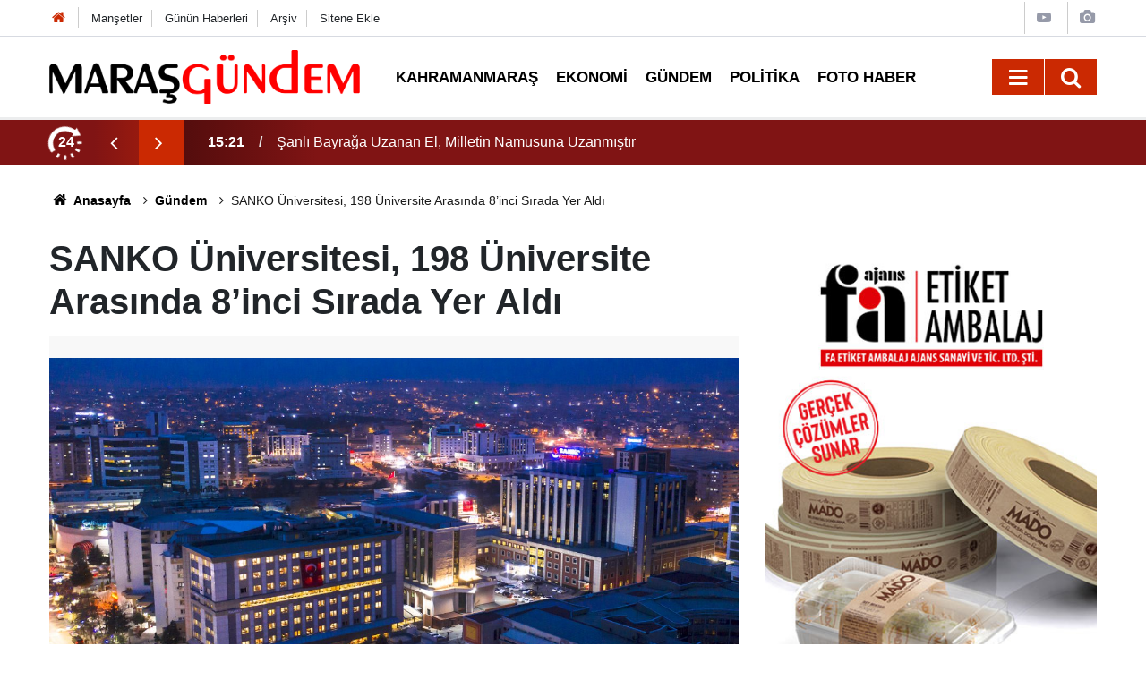

--- FILE ---
content_type: text/html; charset=UTF-8
request_url: https://www.marasgundem.com.tr/gundem/sanko-universitesi-198-universite-arasinda-8inci-sirada-yer-aldi-1494966h
body_size: 39387
content:
<!doctype html>
	<html lang="tr">
	<head>
		<meta charset="utf-8"/>
		<meta http-equiv="X-UA-Compatible" content="IE=edge"/>
		<meta name="viewport" content="width=device-width, initial-scale=1"/>
		<title>SANKO Üniversitesi, 198 Üniversite Arasında 8’inci Sırada Yer Aldı</title>
		<meta name="description" content="SANKO Üniversitesi, Üniversite Araştırma Laboratuvarı’nın (ÜniAr) gerçekleştirdiği Türkiye Üniversite Memnuniyet Araştırması (TÜMA) 2021 Raporunda, genel memnuniyet alanında 198 üniversite arasında, 8’inci sırada yer aldı." />
<link rel="canonical" href="https://www.marasgundem.com.tr/gundem/sanko-universitesi-198-universite-arasinda-8inci-sirada-yer-aldi-1494966h" />
<link rel="amphtml" href="https://www.marasgundem.com.tr/service/amp/gundem/sanko-universitesi-198-universite-arasinda-8inci-sirada-yer-aldi-1494966h" />
<meta property="og:type" content="article" />
<meta property="og:site_name" content="Maraş Gündem" />
<meta property="og:url" content="https://www.marasgundem.com.tr/gundem/sanko-universitesi-198-universite-arasinda-8inci-sirada-yer-aldi-1494966h" />
<meta property="og:title" content="SANKO Üniversitesi, 198 Üniversite Arasında 8’inci Sırada Yer Aldı" />
<meta property="og:description" content="SANKO Üniversitesi, Üniversite Araştırma Laboratuvarı’nın (ÜniAr) gerçekleştirdiği Türkiye Üniversite Memnuniyet Araştırması (TÜMA) 2021 Raporunda, genel memnuniyet alanında 198 üniversite arasında, 8’inci sırada yer aldı." />
<meta property="og:image" content="https://www.marasgundem.com.tr/d/news/1255212.jpg" />
<meta property="og:image:width" content="702" />
<meta property="og:image:height" content="351" />
<meta name="twitter:card" content="summary_large_image" />
<meta name="twitter:site" content="@Marasgundemtv" />
<meta name="twitter:url"  content="https://www.marasgundem.com.tr/gundem/sanko-universitesi-198-universite-arasinda-8inci-sirada-yer-aldi-1494966h" />
<meta name="twitter:title" content="SANKO Üniversitesi, 198 Üniversite Arasında 8’inci Sırada Yer Aldı" />
<meta name="twitter:description" content="SANKO Üniversitesi, Üniversite Araştırma Laboratuvarı’nın (ÜniAr) gerçekleştirdiği Türkiye Üniversite Memnuniyet Araştırması (TÜMA) 2021 Raporunda, genel memnuniyet alanında 198 üniversite arasında, 8’inci sırada yer aldı." />
<meta name="twitter:image" content="https://www.marasgundem.com.tr/d/news/1255212.jpg" />
		<link rel="alternate" type="application/rss+xml" href="https://www.marasgundem.com.tr/service/rss.php"/>
		<meta name="robots" content="max-snippet:-1, max-image-preview:large, max-video-preview:-1"/>
		<link rel="manifest" href="/manifest.json"/>
		<link rel="icon" href="https://www.marasgundem.com.tr/d/assets/favicon/favicon.ico"/>
		<meta name="generator" content="CM News 6.0"/>

		<link rel="preconnect" href="https://fonts.gstatic.com"/>
		<link rel="preconnect" href="https://www.google-analytics.com"/>
		<link rel="preconnect" href="https://tpc.googlesyndication.com"/>
		<link rel="preconnect" href="https://pagead2.googlesyndication.com"/>

		<style>
			*,:after,:before{box-sizing:border-box}html{-webkit-text-size-adjust:100%;-webkit-tap-highlight-color:rgba(0,0,0,0);font-family:sans-serif;line-height:1.15}article,aside,figcaption,figure,footer,header,hgroup,main,nav,section{display:block}body{background-color:#fff;color:#212529;font-family:Roboto,-apple-system,BlinkMacSystemFont,Segoe UI,Helvetica Neue,Arial,Noto Sans,Liberation Sans,sans-serif;font-size:1rem;font-weight:400;line-height:1.5;margin:0;text-align:left}[tabindex="-1"]:focus:not(:focus-visible){outline:0!important}hr{box-sizing:content-box;height:0;overflow:visible}h1,h2,h3,h4,h5,h6{margin-bottom:.5rem;margin-top:0}p{margin-bottom:1rem;margin-top:0}abbr[data-original-title],abbr[title]{border-bottom:0;cursor:help;text-decoration:underline;text-decoration:underline dotted;text-decoration-skip-ink:none}address{font-style:normal;line-height:inherit}address,dl,ol,ul{margin-bottom:1rem}dl,ol,ul{margin-top:0}ol ol,ol ul,ul ol,ul ul{margin-bottom:0}dt{font-weight:700}dd{margin-bottom:.5rem;margin-left:0}blockquote{margin:0 0 1rem}b,strong{font-weight:bolder}small{font-size:80%}sub,sup{font-size:75%;line-height:0;position:relative;vertical-align:baseline}sub{bottom:-.25em}sup{top:-.5em}a{background-color:transparent}a,a:hover{color:#000;text-decoration:none}a:not([href]):not([class]),a:not([href]):not([class]):hover{color:inherit;text-decoration:none}code,kbd,pre,samp{font-family:SFMono-Regular,Menlo,Monaco,Consolas,Liberation Mono,Courier New,monospace;font-size:1em}pre{-ms-overflow-style:scrollbar;margin-bottom:1rem;margin-top:0;overflow:auto}figure{margin:0 0 1rem}img{border-style:none}img,svg{vertical-align:middle}svg{overflow:hidden}table{border-collapse:collapse}caption{caption-side:bottom;color:#6c757d;padding-bottom:.75rem;padding-top:.75rem;text-align:left}th{text-align:inherit;text-align:-webkit-match-parent}label{display:inline-block;margin-bottom:.5rem}button{border-radius:0}button:focus:not(:focus-visible){outline:0}button,input,optgroup,select,textarea{font-family:inherit;font-size:inherit;line-height:inherit;margin:0}button,input{overflow:visible}button,select{text-transform:none}[role=button]{cursor:pointer}select{word-wrap:normal}[type=button],[type=reset],[type=submit],button{-webkit-appearance:button}[type=button]:not(:disabled),[type=reset]:not(:disabled),[type=submit]:not(:disabled),button:not(:disabled){cursor:pointer}[type=button]::-moz-focus-inner,[type=reset]::-moz-focus-inner,[type=submit]::-moz-focus-inner,button::-moz-focus-inner{border-style:none;padding:0}input[type=checkbox],input[type=radio]{box-sizing:border-box;padding:0}textarea{overflow:auto;resize:vertical}fieldset{border:0;margin:0;min-width:0;padding:0}legend{color:inherit;display:block;font-size:1.5rem;line-height:inherit;margin-bottom:.5rem;max-width:100%;padding:0;white-space:normal;width:100%}progress{vertical-align:baseline}[type=number]::-webkit-inner-spin-button,[type=number]::-webkit-outer-spin-button{height:auto}[type=search]{-webkit-appearance:none;outline-offset:-2px}[type=search]::-webkit-search-decoration{-webkit-appearance:none}::-webkit-file-upload-button{-webkit-appearance:button;font:inherit}output{display:inline-block}summary{cursor:pointer;display:list-item}template{display:none}[hidden]{display:none!important}.container,.container-fluid,.container-lg,.container-md,.container-sm,.container-xl{margin-left:auto;margin-right:auto;padding-left:15px;padding-right:15px;width:100%}@media (min-width:576px){.container,.container-sm{max-width:540px}}@media (min-width:768px){.container,.container-md,.container-sm{max-width:720px}}@media (min-width:992px){.container,.container-lg,.container-md,.container-sm{max-width:960px}}@media (min-width:1200px){.container,.container-lg,.container-md,.container-sm,.container-xl{max-width:1200px}}.row{display:flex;flex-wrap:wrap;margin-left:-15px;margin-right:-15px}.no-gutters{margin-left:0;margin-right:0}.no-gutters>.col,.no-gutters>[class*=col-]{padding-left:0;padding-right:0}.col,.col-1,.col-10,.col-11,.col-12,.col-2,.col-3,.col-4,.col-5,.col-6,.col-7,.col-8,.col-9,.col-auto,.col-lg,.col-lg-1,.col-lg-10,.col-lg-11,.col-lg-12,.col-lg-2,.col-lg-3,.col-lg-4,.col-lg-5,.col-lg-6,.col-lg-7,.col-lg-8,.col-lg-9,.col-lg-auto,.col-md,.col-md-1,.col-md-10,.col-md-11,.col-md-12,.col-md-2,.col-md-3,.col-md-4,.col-md-5,.col-md-6,.col-md-7,.col-md-8,.col-md-9,.col-md-auto,.col-sm,.col-sm-1,.col-sm-10,.col-sm-11,.col-sm-12,.col-sm-2,.col-sm-3,.col-sm-4,.col-sm-5,.col-sm-6,.col-sm-7,.col-sm-8,.col-sm-9,.col-sm-auto,.col-xl,.col-xl-1,.col-xl-10,.col-xl-11,.col-xl-12,.col-xl-2,.col-xl-3,.col-xl-4,.col-xl-5,.col-xl-6,.col-xl-7,.col-xl-8,.col-xl-9,.col-xl-auto{padding-left:15px;padding-right:15px;position:relative;width:100%}.col{flex-basis:0;flex-grow:1;max-width:100%}.row-cols-1>*{flex:0 0 100%;max-width:100%}.row-cols-2>*{flex:0 0 50%;max-width:50%}.row-cols-3>*{flex:0 0 33.33333%;max-width:33.33333%}.row-cols-4>*{flex:0 0 25%;max-width:25%}.row-cols-5>*{flex:0 0 20%;max-width:20%}.row-cols-6>*{flex:0 0 16.66667%;max-width:16.66667%}.col-auto{flex:0 0 auto;max-width:100%;width:auto}.col-1{flex:0 0 8.33333%;max-width:8.33333%}.col-2{flex:0 0 16.66667%;max-width:16.66667%}.col-3{flex:0 0 25%;max-width:25%}.col-4{flex:0 0 33.33333%;max-width:33.33333%}.col-5{flex:0 0 41.66667%;max-width:41.66667%}.col-6{flex:0 0 50%;max-width:50%}.col-7{flex:0 0 58.33333%;max-width:58.33333%}.col-8{flex:0 0 66.66667%;max-width:66.66667%}.col-9{flex:0 0 75%;max-width:75%}.col-10{flex:0 0 83.33333%;max-width:83.33333%}.col-11{flex:0 0 91.66667%;max-width:91.66667%}.col-12{flex:0 0 100%;max-width:100%}.order-first{order:-1}.order-last{order:13}.order-0{order:0}.order-1{order:1}.order-2{order:2}.order-3{order:3}.order-4{order:4}.order-5{order:5}.order-6{order:6}.order-7{order:7}.order-8{order:8}.order-9{order:9}.order-10{order:10}.order-11{order:11}.order-12{order:12}.offset-1{margin-left:8.33333%}.offset-2{margin-left:16.66667%}.offset-3{margin-left:25%}.offset-4{margin-left:33.33333%}.offset-5{margin-left:41.66667%}.offset-6{margin-left:50%}.offset-7{margin-left:58.33333%}.offset-8{margin-left:66.66667%}.offset-9{margin-left:75%}.offset-10{margin-left:83.33333%}.offset-11{margin-left:91.66667%}@media (min-width:576px){.col-sm{flex-basis:0;flex-grow:1;max-width:100%}.row-cols-sm-1>*{flex:0 0 100%;max-width:100%}.row-cols-sm-2>*{flex:0 0 50%;max-width:50%}.row-cols-sm-3>*{flex:0 0 33.33333%;max-width:33.33333%}.row-cols-sm-4>*{flex:0 0 25%;max-width:25%}.row-cols-sm-5>*{flex:0 0 20%;max-width:20%}.row-cols-sm-6>*{flex:0 0 16.66667%;max-width:16.66667%}.col-sm-auto{flex:0 0 auto;max-width:100%;width:auto}.col-sm-1{flex:0 0 8.33333%;max-width:8.33333%}.col-sm-2{flex:0 0 16.66667%;max-width:16.66667%}.col-sm-3{flex:0 0 25%;max-width:25%}.col-sm-4{flex:0 0 33.33333%;max-width:33.33333%}.col-sm-5{flex:0 0 41.66667%;max-width:41.66667%}.col-sm-6{flex:0 0 50%;max-width:50%}.col-sm-7{flex:0 0 58.33333%;max-width:58.33333%}.col-sm-8{flex:0 0 66.66667%;max-width:66.66667%}.col-sm-9{flex:0 0 75%;max-width:75%}.col-sm-10{flex:0 0 83.33333%;max-width:83.33333%}.col-sm-11{flex:0 0 91.66667%;max-width:91.66667%}.col-sm-12{flex:0 0 100%;max-width:100%}.order-sm-first{order:-1}.order-sm-last{order:13}.order-sm-0{order:0}.order-sm-1{order:1}.order-sm-2{order:2}.order-sm-3{order:3}.order-sm-4{order:4}.order-sm-5{order:5}.order-sm-6{order:6}.order-sm-7{order:7}.order-sm-8{order:8}.order-sm-9{order:9}.order-sm-10{order:10}.order-sm-11{order:11}.order-sm-12{order:12}.offset-sm-0{margin-left:0}.offset-sm-1{margin-left:8.33333%}.offset-sm-2{margin-left:16.66667%}.offset-sm-3{margin-left:25%}.offset-sm-4{margin-left:33.33333%}.offset-sm-5{margin-left:41.66667%}.offset-sm-6{margin-left:50%}.offset-sm-7{margin-left:58.33333%}.offset-sm-8{margin-left:66.66667%}.offset-sm-9{margin-left:75%}.offset-sm-10{margin-left:83.33333%}.offset-sm-11{margin-left:91.66667%}}@media (min-width:768px){.col-md{flex-basis:0;flex-grow:1;max-width:100%}.row-cols-md-1>*{flex:0 0 100%;max-width:100%}.row-cols-md-2>*{flex:0 0 50%;max-width:50%}.row-cols-md-3>*{flex:0 0 33.33333%;max-width:33.33333%}.row-cols-md-4>*{flex:0 0 25%;max-width:25%}.row-cols-md-5>*{flex:0 0 20%;max-width:20%}.row-cols-md-6>*{flex:0 0 16.66667%;max-width:16.66667%}.col-md-auto{flex:0 0 auto;max-width:100%;width:auto}.col-md-1{flex:0 0 8.33333%;max-width:8.33333%}.col-md-2{flex:0 0 16.66667%;max-width:16.66667%}.col-md-3{flex:0 0 25%;max-width:25%}.col-md-4{flex:0 0 33.33333%;max-width:33.33333%}.col-md-5{flex:0 0 41.66667%;max-width:41.66667%}.col-md-6{flex:0 0 50%;max-width:50%}.col-md-7{flex:0 0 58.33333%;max-width:58.33333%}.col-md-8{flex:0 0 66.66667%;max-width:66.66667%}.col-md-9{flex:0 0 75%;max-width:75%}.col-md-10{flex:0 0 83.33333%;max-width:83.33333%}.col-md-11{flex:0 0 91.66667%;max-width:91.66667%}.col-md-12{flex:0 0 100%;max-width:100%}.order-md-first{order:-1}.order-md-last{order:13}.order-md-0{order:0}.order-md-1{order:1}.order-md-2{order:2}.order-md-3{order:3}.order-md-4{order:4}.order-md-5{order:5}.order-md-6{order:6}.order-md-7{order:7}.order-md-8{order:8}.order-md-9{order:9}.order-md-10{order:10}.order-md-11{order:11}.order-md-12{order:12}.offset-md-0{margin-left:0}.offset-md-1{margin-left:8.33333%}.offset-md-2{margin-left:16.66667%}.offset-md-3{margin-left:25%}.offset-md-4{margin-left:33.33333%}.offset-md-5{margin-left:41.66667%}.offset-md-6{margin-left:50%}.offset-md-7{margin-left:58.33333%}.offset-md-8{margin-left:66.66667%}.offset-md-9{margin-left:75%}.offset-md-10{margin-left:83.33333%}.offset-md-11{margin-left:91.66667%}}@media (min-width:992px){.col-lg{flex-basis:0;flex-grow:1;max-width:100%}.row-cols-lg-1>*{flex:0 0 100%;max-width:100%}.row-cols-lg-2>*{flex:0 0 50%;max-width:50%}.row-cols-lg-3>*{flex:0 0 33.33333%;max-width:33.33333%}.row-cols-lg-4>*{flex:0 0 25%;max-width:25%}.row-cols-lg-5>*{flex:0 0 20%;max-width:20%}.row-cols-lg-6>*{flex:0 0 16.66667%;max-width:16.66667%}.col-lg-auto{flex:0 0 auto;max-width:100%;width:auto}.col-lg-1{flex:0 0 8.33333%;max-width:8.33333%}.col-lg-2{flex:0 0 16.66667%;max-width:16.66667%}.col-lg-3{flex:0 0 25%;max-width:25%}.col-lg-4{flex:0 0 33.33333%;max-width:33.33333%}.col-lg-5{flex:0 0 41.66667%;max-width:41.66667%}.col-lg-6{flex:0 0 50%;max-width:50%}.col-lg-7{flex:0 0 58.33333%;max-width:58.33333%}.col-lg-8{flex:0 0 66.66667%;max-width:66.66667%}.col-lg-9{flex:0 0 75%;max-width:75%}.col-lg-10{flex:0 0 83.33333%;max-width:83.33333%}.col-lg-11{flex:0 0 91.66667%;max-width:91.66667%}.col-lg-12{flex:0 0 100%;max-width:100%}.order-lg-first{order:-1}.order-lg-last{order:13}.order-lg-0{order:0}.order-lg-1{order:1}.order-lg-2{order:2}.order-lg-3{order:3}.order-lg-4{order:4}.order-lg-5{order:5}.order-lg-6{order:6}.order-lg-7{order:7}.order-lg-8{order:8}.order-lg-9{order:9}.order-lg-10{order:10}.order-lg-11{order:11}.order-lg-12{order:12}.offset-lg-0{margin-left:0}.offset-lg-1{margin-left:8.33333%}.offset-lg-2{margin-left:16.66667%}.offset-lg-3{margin-left:25%}.offset-lg-4{margin-left:33.33333%}.offset-lg-5{margin-left:41.66667%}.offset-lg-6{margin-left:50%}.offset-lg-7{margin-left:58.33333%}.offset-lg-8{margin-left:66.66667%}.offset-lg-9{margin-left:75%}.offset-lg-10{margin-left:83.33333%}.offset-lg-11{margin-left:91.66667%}}@media (min-width:1200px){.col-xl{flex-basis:0;flex-grow:1;max-width:100%}.row-cols-xl-1>*{flex:0 0 100%;max-width:100%}.row-cols-xl-2>*{flex:0 0 50%;max-width:50%}.row-cols-xl-3>*{flex:0 0 33.33333%;max-width:33.33333%}.row-cols-xl-4>*{flex:0 0 25%;max-width:25%}.row-cols-xl-5>*{flex:0 0 20%;max-width:20%}.row-cols-xl-6>*{flex:0 0 16.66667%;max-width:16.66667%}.col-xl-auto{flex:0 0 auto;max-width:100%;width:auto}.col-xl-1{flex:0 0 8.33333%;max-width:8.33333%}.col-xl-2{flex:0 0 16.66667%;max-width:16.66667%}.col-xl-3{flex:0 0 25%;max-width:25%}.col-xl-4{flex:0 0 33.33333%;max-width:33.33333%}.col-xl-5{flex:0 0 41.66667%;max-width:41.66667%}.col-xl-6{flex:0 0 50%;max-width:50%}.col-xl-7{flex:0 0 58.33333%;max-width:58.33333%}.col-xl-8{flex:0 0 66.66667%;max-width:66.66667%}.col-xl-9{flex:0 0 75%;max-width:75%}.col-xl-10{flex:0 0 83.33333%;max-width:83.33333%}.col-xl-11{flex:0 0 91.66667%;max-width:91.66667%}.col-xl-12{flex:0 0 100%;max-width:100%}.order-xl-first{order:-1}.order-xl-last{order:13}.order-xl-0{order:0}.order-xl-1{order:1}.order-xl-2{order:2}.order-xl-3{order:3}.order-xl-4{order:4}.order-xl-5{order:5}.order-xl-6{order:6}.order-xl-7{order:7}.order-xl-8{order:8}.order-xl-9{order:9}.order-xl-10{order:10}.order-xl-11{order:11}.order-xl-12{order:12}.offset-xl-0{margin-left:0}.offset-xl-1{margin-left:8.33333%}.offset-xl-2{margin-left:16.66667%}.offset-xl-3{margin-left:25%}.offset-xl-4{margin-left:33.33333%}.offset-xl-5{margin-left:41.66667%}.offset-xl-6{margin-left:50%}.offset-xl-7{margin-left:58.33333%}.offset-xl-8{margin-left:66.66667%}.offset-xl-9{margin-left:75%}.offset-xl-10{margin-left:83.33333%}.offset-xl-11{margin-left:91.66667%}}.d-none{display:none!important}.d-inline{display:inline!important}.d-inline-block{display:inline-block!important}.d-block{display:block!important}.d-table{display:table!important}.d-table-row{display:table-row!important}.d-table-cell{display:table-cell!important}.d-flex{display:flex!important}.d-inline-flex{display:inline-flex!important}@media (min-width:576px){.d-sm-none{display:none!important}.d-sm-inline{display:inline!important}.d-sm-inline-block{display:inline-block!important}.d-sm-block{display:block!important}.d-sm-table{display:table!important}.d-sm-table-row{display:table-row!important}.d-sm-table-cell{display:table-cell!important}.d-sm-flex{display:flex!important}.d-sm-inline-flex{display:inline-flex!important}}@media (min-width:768px){.d-md-none{display:none!important}.d-md-inline{display:inline!important}.d-md-inline-block{display:inline-block!important}.d-md-block{display:block!important}.d-md-table{display:table!important}.d-md-table-row{display:table-row!important}.d-md-table-cell{display:table-cell!important}.d-md-flex{display:flex!important}.d-md-inline-flex{display:inline-flex!important}}@media (min-width:992px){.d-lg-none{display:none!important}.d-lg-inline{display:inline!important}.d-lg-inline-block{display:inline-block!important}.d-lg-block{display:block!important}.d-lg-table{display:table!important}.d-lg-table-row{display:table-row!important}.d-lg-table-cell{display:table-cell!important}.d-lg-flex{display:flex!important}.d-lg-inline-flex{display:inline-flex!important}}@media (min-width:1200px){.d-xl-none{display:none!important}.d-xl-inline{display:inline!important}.d-xl-inline-block{display:inline-block!important}.d-xl-block{display:block!important}.d-xl-table{display:table!important}.d-xl-table-row{display:table-row!important}.d-xl-table-cell{display:table-cell!important}.d-xl-flex{display:flex!important}.d-xl-inline-flex{display:inline-flex!important}}@media print{.d-print-none{display:none!important}.d-print-inline{display:inline!important}.d-print-inline-block{display:inline-block!important}.d-print-block{display:block!important}.d-print-table{display:table!important}.d-print-table-row{display:table-row!important}.d-print-table-cell{display:table-cell!important}.d-print-flex{display:flex!important}.d-print-inline-flex{display:inline-flex!important}}.flex-row{flex-direction:row!important}.flex-column{flex-direction:column!important}.flex-row-reverse{flex-direction:row-reverse!important}.flex-column-reverse{flex-direction:column-reverse!important}.flex-wrap{flex-wrap:wrap!important}.flex-nowrap{flex-wrap:nowrap!important}.flex-wrap-reverse{flex-wrap:wrap-reverse!important}.flex-fill{flex:1 1 auto!important}.flex-grow-0{flex-grow:0!important}.flex-grow-1{flex-grow:1!important}.flex-shrink-0{flex-shrink:0!important}.flex-shrink-1{flex-shrink:1!important}.justify-content-start{justify-content:flex-start!important}.justify-content-end{justify-content:flex-end!important}.justify-content-center{justify-content:center!important}.justify-content-between{justify-content:space-between!important}.justify-content-around{justify-content:space-around!important}.align-items-start{align-items:flex-start!important}.align-items-end{align-items:flex-end!important}.align-items-center{align-items:center!important}.align-items-baseline{align-items:baseline!important}.align-items-stretch{align-items:stretch!important}.align-content-start{align-content:flex-start!important}.align-content-end{align-content:flex-end!important}.align-content-center{align-content:center!important}.align-content-between{align-content:space-between!important}.align-content-around{align-content:space-around!important}.align-content-stretch{align-content:stretch!important}.align-self-auto{align-self:auto!important}.align-self-start{align-self:flex-start!important}.align-self-end{align-self:flex-end!important}.align-self-center{align-self:center!important}.align-self-baseline{align-self:baseline!important}.align-self-stretch{align-self:stretch!important}@media (min-width:576px){.flex-sm-row{flex-direction:row!important}.flex-sm-column{flex-direction:column!important}.flex-sm-row-reverse{flex-direction:row-reverse!important}.flex-sm-column-reverse{flex-direction:column-reverse!important}.flex-sm-wrap{flex-wrap:wrap!important}.flex-sm-nowrap{flex-wrap:nowrap!important}.flex-sm-wrap-reverse{flex-wrap:wrap-reverse!important}.flex-sm-fill{flex:1 1 auto!important}.flex-sm-grow-0{flex-grow:0!important}.flex-sm-grow-1{flex-grow:1!important}.flex-sm-shrink-0{flex-shrink:0!important}.flex-sm-shrink-1{flex-shrink:1!important}.justify-content-sm-start{justify-content:flex-start!important}.justify-content-sm-end{justify-content:flex-end!important}.justify-content-sm-center{justify-content:center!important}.justify-content-sm-between{justify-content:space-between!important}.justify-content-sm-around{justify-content:space-around!important}.align-items-sm-start{align-items:flex-start!important}.align-items-sm-end{align-items:flex-end!important}.align-items-sm-center{align-items:center!important}.align-items-sm-baseline{align-items:baseline!important}.align-items-sm-stretch{align-items:stretch!important}.align-content-sm-start{align-content:flex-start!important}.align-content-sm-end{align-content:flex-end!important}.align-content-sm-center{align-content:center!important}.align-content-sm-between{align-content:space-between!important}.align-content-sm-around{align-content:space-around!important}.align-content-sm-stretch{align-content:stretch!important}.align-self-sm-auto{align-self:auto!important}.align-self-sm-start{align-self:flex-start!important}.align-self-sm-end{align-self:flex-end!important}.align-self-sm-center{align-self:center!important}.align-self-sm-baseline{align-self:baseline!important}.align-self-sm-stretch{align-self:stretch!important}}@media (min-width:768px){.flex-md-row{flex-direction:row!important}.flex-md-column{flex-direction:column!important}.flex-md-row-reverse{flex-direction:row-reverse!important}.flex-md-column-reverse{flex-direction:column-reverse!important}.flex-md-wrap{flex-wrap:wrap!important}.flex-md-nowrap{flex-wrap:nowrap!important}.flex-md-wrap-reverse{flex-wrap:wrap-reverse!important}.flex-md-fill{flex:1 1 auto!important}.flex-md-grow-0{flex-grow:0!important}.flex-md-grow-1{flex-grow:1!important}.flex-md-shrink-0{flex-shrink:0!important}.flex-md-shrink-1{flex-shrink:1!important}.justify-content-md-start{justify-content:flex-start!important}.justify-content-md-end{justify-content:flex-end!important}.justify-content-md-center{justify-content:center!important}.justify-content-md-between{justify-content:space-between!important}.justify-content-md-around{justify-content:space-around!important}.align-items-md-start{align-items:flex-start!important}.align-items-md-end{align-items:flex-end!important}.align-items-md-center{align-items:center!important}.align-items-md-baseline{align-items:baseline!important}.align-items-md-stretch{align-items:stretch!important}.align-content-md-start{align-content:flex-start!important}.align-content-md-end{align-content:flex-end!important}.align-content-md-center{align-content:center!important}.align-content-md-between{align-content:space-between!important}.align-content-md-around{align-content:space-around!important}.align-content-md-stretch{align-content:stretch!important}.align-self-md-auto{align-self:auto!important}.align-self-md-start{align-self:flex-start!important}.align-self-md-end{align-self:flex-end!important}.align-self-md-center{align-self:center!important}.align-self-md-baseline{align-self:baseline!important}.align-self-md-stretch{align-self:stretch!important}}@media (min-width:992px){.flex-lg-row{flex-direction:row!important}.flex-lg-column{flex-direction:column!important}.flex-lg-row-reverse{flex-direction:row-reverse!important}.flex-lg-column-reverse{flex-direction:column-reverse!important}.flex-lg-wrap{flex-wrap:wrap!important}.flex-lg-nowrap{flex-wrap:nowrap!important}.flex-lg-wrap-reverse{flex-wrap:wrap-reverse!important}.flex-lg-fill{flex:1 1 auto!important}.flex-lg-grow-0{flex-grow:0!important}.flex-lg-grow-1{flex-grow:1!important}.flex-lg-shrink-0{flex-shrink:0!important}.flex-lg-shrink-1{flex-shrink:1!important}.justify-content-lg-start{justify-content:flex-start!important}.justify-content-lg-end{justify-content:flex-end!important}.justify-content-lg-center{justify-content:center!important}.justify-content-lg-between{justify-content:space-between!important}.justify-content-lg-around{justify-content:space-around!important}.align-items-lg-start{align-items:flex-start!important}.align-items-lg-end{align-items:flex-end!important}.align-items-lg-center{align-items:center!important}.align-items-lg-baseline{align-items:baseline!important}.align-items-lg-stretch{align-items:stretch!important}.align-content-lg-start{align-content:flex-start!important}.align-content-lg-end{align-content:flex-end!important}.align-content-lg-center{align-content:center!important}.align-content-lg-between{align-content:space-between!important}.align-content-lg-around{align-content:space-around!important}.align-content-lg-stretch{align-content:stretch!important}.align-self-lg-auto{align-self:auto!important}.align-self-lg-start{align-self:flex-start!important}.align-self-lg-end{align-self:flex-end!important}.align-self-lg-center{align-self:center!important}.align-self-lg-baseline{align-self:baseline!important}.align-self-lg-stretch{align-self:stretch!important}}@media (min-width:1200px){.flex-xl-row{flex-direction:row!important}.flex-xl-column{flex-direction:column!important}.flex-xl-row-reverse{flex-direction:row-reverse!important}.flex-xl-column-reverse{flex-direction:column-reverse!important}.flex-xl-wrap{flex-wrap:wrap!important}.flex-xl-nowrap{flex-wrap:nowrap!important}.flex-xl-wrap-reverse{flex-wrap:wrap-reverse!important}.flex-xl-fill{flex:1 1 auto!important}.flex-xl-grow-0{flex-grow:0!important}.flex-xl-grow-1{flex-grow:1!important}.flex-xl-shrink-0{flex-shrink:0!important}.flex-xl-shrink-1{flex-shrink:1!important}.justify-content-xl-start{justify-content:flex-start!important}.justify-content-xl-end{justify-content:flex-end!important}.justify-content-xl-center{justify-content:center!important}.justify-content-xl-between{justify-content:space-between!important}.justify-content-xl-around{justify-content:space-around!important}.align-items-xl-start{align-items:flex-start!important}.align-items-xl-end{align-items:flex-end!important}.align-items-xl-center{align-items:center!important}.align-items-xl-baseline{align-items:baseline!important}.align-items-xl-stretch{align-items:stretch!important}.align-content-xl-start{align-content:flex-start!important}.align-content-xl-end{align-content:flex-end!important}.align-content-xl-center{align-content:center!important}.align-content-xl-between{align-content:space-between!important}.align-content-xl-around{align-content:space-around!important}.align-content-xl-stretch{align-content:stretch!important}.align-self-xl-auto{align-self:auto!important}.align-self-xl-start{align-self:flex-start!important}.align-self-xl-end{align-self:flex-end!important}.align-self-xl-center{align-self:center!important}.align-self-xl-baseline{align-self:baseline!important}.align-self-xl-stretch{align-self:stretch!important}}.float-left{float:left!important}.float-right{float:right!important}.float-none{float:none!important}@media (min-width:576px){.float-sm-left{float:left!important}.float-sm-right{float:right!important}.float-sm-none{float:none!important}}@media (min-width:768px){.float-md-left{float:left!important}.float-md-right{float:right!important}.float-md-none{float:none!important}}@media (min-width:992px){.float-lg-left{float:left!important}.float-lg-right{float:right!important}.float-lg-none{float:none!important}}@media (min-width:1200px){.float-xl-left{float:left!important}.float-xl-right{float:right!important}.float-xl-none{float:none!important}}.w-25{width:25%!important}.w-50{width:50%!important}.w-75{width:75%!important}.w-100{width:100%!important}.w-auto{width:auto!important}.h-25{height:25%!important}.h-50{height:50%!important}.h-75{height:75%!important}.h-100{height:100%!important}.h-auto{height:auto!important}.mw-100{max-width:100%!important}.mh-100{max-height:100%!important}.min-vw-100{min-width:100vw!important}.min-vh-100{min-height:100vh!important}.vw-100{width:100vw!important}.vh-100{height:100vh!important}.m-0{margin:0!important}.mt-0,.my-0{margin-top:0!important}.mr-0,.mx-0{margin-right:0!important}.mb-0,.my-0{margin-bottom:0!important}.ml-0,.mx-0{margin-left:0!important}.m-1{margin:.25rem!important}.mt-1,.my-1{margin-top:.25rem!important}.mr-1,.mx-1{margin-right:.25rem!important}.mb-1,.my-1{margin-bottom:.25rem!important}.ml-1,.mx-1{margin-left:.25rem!important}.m-2{margin:.5rem!important}.mt-2,.my-2{margin-top:.5rem!important}.mr-2,.mx-2{margin-right:.5rem!important}.mb-2,.my-2{margin-bottom:.5rem!important}.ml-2,.mx-2{margin-left:.5rem!important}.m-3{margin:1rem!important}.mt-3,.my-3{margin-top:1rem!important}.mr-3,.mx-3{margin-right:1rem!important}.mb-3,.my-3{margin-bottom:1rem!important}.ml-3,.mx-3{margin-left:1rem!important}.m-4{margin:1.5rem!important}.mt-4,.my-4{margin-top:1.5rem!important}.mr-4,.mx-4{margin-right:1.5rem!important}.mb-4,.my-4{margin-bottom:1.5rem!important}.ml-4,.mx-4{margin-left:1.5rem!important}.m-5{margin:3rem!important}.mt-5,.my-5{margin-top:3rem!important}.mr-5,.mx-5{margin-right:3rem!important}.mb-5,.my-5{margin-bottom:3rem!important}.ml-5,.mx-5{margin-left:3rem!important}.p-0{padding:0!important}.pt-0,.py-0{padding-top:0!important}.pr-0,.px-0{padding-right:0!important}.pb-0,.py-0{padding-bottom:0!important}.pl-0,.px-0{padding-left:0!important}.p-1{padding:.25rem!important}.pt-1,.py-1{padding-top:.25rem!important}.pr-1,.px-1{padding-right:.25rem!important}.pb-1,.py-1{padding-bottom:.25rem!important}.pl-1,.px-1{padding-left:.25rem!important}.p-2{padding:.5rem!important}.pt-2,.py-2{padding-top:.5rem!important}.pr-2,.px-2{padding-right:.5rem!important}.pb-2,.py-2{padding-bottom:.5rem!important}.pl-2,.px-2{padding-left:.5rem!important}.p-3{padding:1rem!important}.pt-3,.py-3{padding-top:1rem!important}.pr-3,.px-3{padding-right:1rem!important}.pb-3,.py-3{padding-bottom:1rem!important}.pl-3,.px-3{padding-left:1rem!important}.p-4{padding:1.5rem!important}.pt-4,.py-4{padding-top:1.5rem!important}.pr-4,.px-4{padding-right:1.5rem!important}.pb-4,.py-4{padding-bottom:1.5rem!important}.pl-4,.px-4{padding-left:1.5rem!important}.p-5{padding:3rem!important}.pt-5,.py-5{padding-top:3rem!important}.pr-5,.px-5{padding-right:3rem!important}.pb-5,.py-5{padding-bottom:3rem!important}.pl-5,.px-5{padding-left:3rem!important}.m-n1{margin:-.25rem!important}.mt-n1,.my-n1{margin-top:-.25rem!important}.mr-n1,.mx-n1{margin-right:-.25rem!important}.mb-n1,.my-n1{margin-bottom:-.25rem!important}.ml-n1,.mx-n1{margin-left:-.25rem!important}.m-n2{margin:-.5rem!important}.mt-n2,.my-n2{margin-top:-.5rem!important}.mr-n2,.mx-n2{margin-right:-.5rem!important}.mb-n2,.my-n2{margin-bottom:-.5rem!important}.ml-n2,.mx-n2{margin-left:-.5rem!important}.m-n3{margin:-1rem!important}.mt-n3,.my-n3{margin-top:-1rem!important}.mr-n3,.mx-n3{margin-right:-1rem!important}.mb-n3,.my-n3{margin-bottom:-1rem!important}.ml-n3,.mx-n3{margin-left:-1rem!important}.m-n4{margin:-1.5rem!important}.mt-n4,.my-n4{margin-top:-1.5rem!important}.mr-n4,.mx-n4{margin-right:-1.5rem!important}.mb-n4,.my-n4{margin-bottom:-1.5rem!important}.ml-n4,.mx-n4{margin-left:-1.5rem!important}.m-n5{margin:-3rem!important}.mt-n5,.my-n5{margin-top:-3rem!important}.mr-n5,.mx-n5{margin-right:-3rem!important}.mb-n5,.my-n5{margin-bottom:-3rem!important}.ml-n5,.mx-n5{margin-left:-3rem!important}.m-auto{margin:auto!important}.mt-auto,.my-auto{margin-top:auto!important}.mr-auto,.mx-auto{margin-right:auto!important}.mb-auto,.my-auto{margin-bottom:auto!important}.ml-auto,.mx-auto{margin-left:auto!important}@media (min-width:576px){.m-sm-0{margin:0!important}.mt-sm-0,.my-sm-0{margin-top:0!important}.mr-sm-0,.mx-sm-0{margin-right:0!important}.mb-sm-0,.my-sm-0{margin-bottom:0!important}.ml-sm-0,.mx-sm-0{margin-left:0!important}.m-sm-1{margin:.25rem!important}.mt-sm-1,.my-sm-1{margin-top:.25rem!important}.mr-sm-1,.mx-sm-1{margin-right:.25rem!important}.mb-sm-1,.my-sm-1{margin-bottom:.25rem!important}.ml-sm-1,.mx-sm-1{margin-left:.25rem!important}.m-sm-2{margin:.5rem!important}.mt-sm-2,.my-sm-2{margin-top:.5rem!important}.mr-sm-2,.mx-sm-2{margin-right:.5rem!important}.mb-sm-2,.my-sm-2{margin-bottom:.5rem!important}.ml-sm-2,.mx-sm-2{margin-left:.5rem!important}.m-sm-3{margin:1rem!important}.mt-sm-3,.my-sm-3{margin-top:1rem!important}.mr-sm-3,.mx-sm-3{margin-right:1rem!important}.mb-sm-3,.my-sm-3{margin-bottom:1rem!important}.ml-sm-3,.mx-sm-3{margin-left:1rem!important}.m-sm-4{margin:1.5rem!important}.mt-sm-4,.my-sm-4{margin-top:1.5rem!important}.mr-sm-4,.mx-sm-4{margin-right:1.5rem!important}.mb-sm-4,.my-sm-4{margin-bottom:1.5rem!important}.ml-sm-4,.mx-sm-4{margin-left:1.5rem!important}.m-sm-5{margin:3rem!important}.mt-sm-5,.my-sm-5{margin-top:3rem!important}.mr-sm-5,.mx-sm-5{margin-right:3rem!important}.mb-sm-5,.my-sm-5{margin-bottom:3rem!important}.ml-sm-5,.mx-sm-5{margin-left:3rem!important}.p-sm-0{padding:0!important}.pt-sm-0,.py-sm-0{padding-top:0!important}.pr-sm-0,.px-sm-0{padding-right:0!important}.pb-sm-0,.py-sm-0{padding-bottom:0!important}.pl-sm-0,.px-sm-0{padding-left:0!important}.p-sm-1{padding:.25rem!important}.pt-sm-1,.py-sm-1{padding-top:.25rem!important}.pr-sm-1,.px-sm-1{padding-right:.25rem!important}.pb-sm-1,.py-sm-1{padding-bottom:.25rem!important}.pl-sm-1,.px-sm-1{padding-left:.25rem!important}.p-sm-2{padding:.5rem!important}.pt-sm-2,.py-sm-2{padding-top:.5rem!important}.pr-sm-2,.px-sm-2{padding-right:.5rem!important}.pb-sm-2,.py-sm-2{padding-bottom:.5rem!important}.pl-sm-2,.px-sm-2{padding-left:.5rem!important}.p-sm-3{padding:1rem!important}.pt-sm-3,.py-sm-3{padding-top:1rem!important}.pr-sm-3,.px-sm-3{padding-right:1rem!important}.pb-sm-3,.py-sm-3{padding-bottom:1rem!important}.pl-sm-3,.px-sm-3{padding-left:1rem!important}.p-sm-4{padding:1.5rem!important}.pt-sm-4,.py-sm-4{padding-top:1.5rem!important}.pr-sm-4,.px-sm-4{padding-right:1.5rem!important}.pb-sm-4,.py-sm-4{padding-bottom:1.5rem!important}.pl-sm-4,.px-sm-4{padding-left:1.5rem!important}.p-sm-5{padding:3rem!important}.pt-sm-5,.py-sm-5{padding-top:3rem!important}.pr-sm-5,.px-sm-5{padding-right:3rem!important}.pb-sm-5,.py-sm-5{padding-bottom:3rem!important}.pl-sm-5,.px-sm-5{padding-left:3rem!important}.m-sm-n1{margin:-.25rem!important}.mt-sm-n1,.my-sm-n1{margin-top:-.25rem!important}.mr-sm-n1,.mx-sm-n1{margin-right:-.25rem!important}.mb-sm-n1,.my-sm-n1{margin-bottom:-.25rem!important}.ml-sm-n1,.mx-sm-n1{margin-left:-.25rem!important}.m-sm-n2{margin:-.5rem!important}.mt-sm-n2,.my-sm-n2{margin-top:-.5rem!important}.mr-sm-n2,.mx-sm-n2{margin-right:-.5rem!important}.mb-sm-n2,.my-sm-n2{margin-bottom:-.5rem!important}.ml-sm-n2,.mx-sm-n2{margin-left:-.5rem!important}.m-sm-n3{margin:-1rem!important}.mt-sm-n3,.my-sm-n3{margin-top:-1rem!important}.mr-sm-n3,.mx-sm-n3{margin-right:-1rem!important}.mb-sm-n3,.my-sm-n3{margin-bottom:-1rem!important}.ml-sm-n3,.mx-sm-n3{margin-left:-1rem!important}.m-sm-n4{margin:-1.5rem!important}.mt-sm-n4,.my-sm-n4{margin-top:-1.5rem!important}.mr-sm-n4,.mx-sm-n4{margin-right:-1.5rem!important}.mb-sm-n4,.my-sm-n4{margin-bottom:-1.5rem!important}.ml-sm-n4,.mx-sm-n4{margin-left:-1.5rem!important}.m-sm-n5{margin:-3rem!important}.mt-sm-n5,.my-sm-n5{margin-top:-3rem!important}.mr-sm-n5,.mx-sm-n5{margin-right:-3rem!important}.mb-sm-n5,.my-sm-n5{margin-bottom:-3rem!important}.ml-sm-n5,.mx-sm-n5{margin-left:-3rem!important}.m-sm-auto{margin:auto!important}.mt-sm-auto,.my-sm-auto{margin-top:auto!important}.mr-sm-auto,.mx-sm-auto{margin-right:auto!important}.mb-sm-auto,.my-sm-auto{margin-bottom:auto!important}.ml-sm-auto,.mx-sm-auto{margin-left:auto!important}}@media (min-width:768px){.m-md-0{margin:0!important}.mt-md-0,.my-md-0{margin-top:0!important}.mr-md-0,.mx-md-0{margin-right:0!important}.mb-md-0,.my-md-0{margin-bottom:0!important}.ml-md-0,.mx-md-0{margin-left:0!important}.m-md-1{margin:.25rem!important}.mt-md-1,.my-md-1{margin-top:.25rem!important}.mr-md-1,.mx-md-1{margin-right:.25rem!important}.mb-md-1,.my-md-1{margin-bottom:.25rem!important}.ml-md-1,.mx-md-1{margin-left:.25rem!important}.m-md-2{margin:.5rem!important}.mt-md-2,.my-md-2{margin-top:.5rem!important}.mr-md-2,.mx-md-2{margin-right:.5rem!important}.mb-md-2,.my-md-2{margin-bottom:.5rem!important}.ml-md-2,.mx-md-2{margin-left:.5rem!important}.m-md-3{margin:1rem!important}.mt-md-3,.my-md-3{margin-top:1rem!important}.mr-md-3,.mx-md-3{margin-right:1rem!important}.mb-md-3,.my-md-3{margin-bottom:1rem!important}.ml-md-3,.mx-md-3{margin-left:1rem!important}.m-md-4{margin:1.5rem!important}.mt-md-4,.my-md-4{margin-top:1.5rem!important}.mr-md-4,.mx-md-4{margin-right:1.5rem!important}.mb-md-4,.my-md-4{margin-bottom:1.5rem!important}.ml-md-4,.mx-md-4{margin-left:1.5rem!important}.m-md-5{margin:3rem!important}.mt-md-5,.my-md-5{margin-top:3rem!important}.mr-md-5,.mx-md-5{margin-right:3rem!important}.mb-md-5,.my-md-5{margin-bottom:3rem!important}.ml-md-5,.mx-md-5{margin-left:3rem!important}.p-md-0{padding:0!important}.pt-md-0,.py-md-0{padding-top:0!important}.pr-md-0,.px-md-0{padding-right:0!important}.pb-md-0,.py-md-0{padding-bottom:0!important}.pl-md-0,.px-md-0{padding-left:0!important}.p-md-1{padding:.25rem!important}.pt-md-1,.py-md-1{padding-top:.25rem!important}.pr-md-1,.px-md-1{padding-right:.25rem!important}.pb-md-1,.py-md-1{padding-bottom:.25rem!important}.pl-md-1,.px-md-1{padding-left:.25rem!important}.p-md-2{padding:.5rem!important}.pt-md-2,.py-md-2{padding-top:.5rem!important}.pr-md-2,.px-md-2{padding-right:.5rem!important}.pb-md-2,.py-md-2{padding-bottom:.5rem!important}.pl-md-2,.px-md-2{padding-left:.5rem!important}.p-md-3{padding:1rem!important}.pt-md-3,.py-md-3{padding-top:1rem!important}.pr-md-3,.px-md-3{padding-right:1rem!important}.pb-md-3,.py-md-3{padding-bottom:1rem!important}.pl-md-3,.px-md-3{padding-left:1rem!important}.p-md-4{padding:1.5rem!important}.pt-md-4,.py-md-4{padding-top:1.5rem!important}.pr-md-4,.px-md-4{padding-right:1.5rem!important}.pb-md-4,.py-md-4{padding-bottom:1.5rem!important}.pl-md-4,.px-md-4{padding-left:1.5rem!important}.p-md-5{padding:3rem!important}.pt-md-5,.py-md-5{padding-top:3rem!important}.pr-md-5,.px-md-5{padding-right:3rem!important}.pb-md-5,.py-md-5{padding-bottom:3rem!important}.pl-md-5,.px-md-5{padding-left:3rem!important}.m-md-n1{margin:-.25rem!important}.mt-md-n1,.my-md-n1{margin-top:-.25rem!important}.mr-md-n1,.mx-md-n1{margin-right:-.25rem!important}.mb-md-n1,.my-md-n1{margin-bottom:-.25rem!important}.ml-md-n1,.mx-md-n1{margin-left:-.25rem!important}.m-md-n2{margin:-.5rem!important}.mt-md-n2,.my-md-n2{margin-top:-.5rem!important}.mr-md-n2,.mx-md-n2{margin-right:-.5rem!important}.mb-md-n2,.my-md-n2{margin-bottom:-.5rem!important}.ml-md-n2,.mx-md-n2{margin-left:-.5rem!important}.m-md-n3{margin:-1rem!important}.mt-md-n3,.my-md-n3{margin-top:-1rem!important}.mr-md-n3,.mx-md-n3{margin-right:-1rem!important}.mb-md-n3,.my-md-n3{margin-bottom:-1rem!important}.ml-md-n3,.mx-md-n3{margin-left:-1rem!important}.m-md-n4{margin:-1.5rem!important}.mt-md-n4,.my-md-n4{margin-top:-1.5rem!important}.mr-md-n4,.mx-md-n4{margin-right:-1.5rem!important}.mb-md-n4,.my-md-n4{margin-bottom:-1.5rem!important}.ml-md-n4,.mx-md-n4{margin-left:-1.5rem!important}.m-md-n5{margin:-3rem!important}.mt-md-n5,.my-md-n5{margin-top:-3rem!important}.mr-md-n5,.mx-md-n5{margin-right:-3rem!important}.mb-md-n5,.my-md-n5{margin-bottom:-3rem!important}.ml-md-n5,.mx-md-n5{margin-left:-3rem!important}.m-md-auto{margin:auto!important}.mt-md-auto,.my-md-auto{margin-top:auto!important}.mr-md-auto,.mx-md-auto{margin-right:auto!important}.mb-md-auto,.my-md-auto{margin-bottom:auto!important}.ml-md-auto,.mx-md-auto{margin-left:auto!important}}@media (min-width:992px){.m-lg-0{margin:0!important}.mt-lg-0,.my-lg-0{margin-top:0!important}.mr-lg-0,.mx-lg-0{margin-right:0!important}.mb-lg-0,.my-lg-0{margin-bottom:0!important}.ml-lg-0,.mx-lg-0{margin-left:0!important}.m-lg-1{margin:.25rem!important}.mt-lg-1,.my-lg-1{margin-top:.25rem!important}.mr-lg-1,.mx-lg-1{margin-right:.25rem!important}.mb-lg-1,.my-lg-1{margin-bottom:.25rem!important}.ml-lg-1,.mx-lg-1{margin-left:.25rem!important}.m-lg-2{margin:.5rem!important}.mt-lg-2,.my-lg-2{margin-top:.5rem!important}.mr-lg-2,.mx-lg-2{margin-right:.5rem!important}.mb-lg-2,.my-lg-2{margin-bottom:.5rem!important}.ml-lg-2,.mx-lg-2{margin-left:.5rem!important}.m-lg-3{margin:1rem!important}.mt-lg-3,.my-lg-3{margin-top:1rem!important}.mr-lg-3,.mx-lg-3{margin-right:1rem!important}.mb-lg-3,.my-lg-3{margin-bottom:1rem!important}.ml-lg-3,.mx-lg-3{margin-left:1rem!important}.m-lg-4{margin:1.5rem!important}.mt-lg-4,.my-lg-4{margin-top:1.5rem!important}.mr-lg-4,.mx-lg-4{margin-right:1.5rem!important}.mb-lg-4,.my-lg-4{margin-bottom:1.5rem!important}.ml-lg-4,.mx-lg-4{margin-left:1.5rem!important}.m-lg-5{margin:3rem!important}.mt-lg-5,.my-lg-5{margin-top:3rem!important}.mr-lg-5,.mx-lg-5{margin-right:3rem!important}.mb-lg-5,.my-lg-5{margin-bottom:3rem!important}.ml-lg-5,.mx-lg-5{margin-left:3rem!important}.p-lg-0{padding:0!important}.pt-lg-0,.py-lg-0{padding-top:0!important}.pr-lg-0,.px-lg-0{padding-right:0!important}.pb-lg-0,.py-lg-0{padding-bottom:0!important}.pl-lg-0,.px-lg-0{padding-left:0!important}.p-lg-1{padding:.25rem!important}.pt-lg-1,.py-lg-1{padding-top:.25rem!important}.pr-lg-1,.px-lg-1{padding-right:.25rem!important}.pb-lg-1,.py-lg-1{padding-bottom:.25rem!important}.pl-lg-1,.px-lg-1{padding-left:.25rem!important}.p-lg-2{padding:.5rem!important}.pt-lg-2,.py-lg-2{padding-top:.5rem!important}.pr-lg-2,.px-lg-2{padding-right:.5rem!important}.pb-lg-2,.py-lg-2{padding-bottom:.5rem!important}.pl-lg-2,.px-lg-2{padding-left:.5rem!important}.p-lg-3{padding:1rem!important}.pt-lg-3,.py-lg-3{padding-top:1rem!important}.pr-lg-3,.px-lg-3{padding-right:1rem!important}.pb-lg-3,.py-lg-3{padding-bottom:1rem!important}.pl-lg-3,.px-lg-3{padding-left:1rem!important}.p-lg-4{padding:1.5rem!important}.pt-lg-4,.py-lg-4{padding-top:1.5rem!important}.pr-lg-4,.px-lg-4{padding-right:1.5rem!important}.pb-lg-4,.py-lg-4{padding-bottom:1.5rem!important}.pl-lg-4,.px-lg-4{padding-left:1.5rem!important}.p-lg-5{padding:3rem!important}.pt-lg-5,.py-lg-5{padding-top:3rem!important}.pr-lg-5,.px-lg-5{padding-right:3rem!important}.pb-lg-5,.py-lg-5{padding-bottom:3rem!important}.pl-lg-5,.px-lg-5{padding-left:3rem!important}.m-lg-n1{margin:-.25rem!important}.mt-lg-n1,.my-lg-n1{margin-top:-.25rem!important}.mr-lg-n1,.mx-lg-n1{margin-right:-.25rem!important}.mb-lg-n1,.my-lg-n1{margin-bottom:-.25rem!important}.ml-lg-n1,.mx-lg-n1{margin-left:-.25rem!important}.m-lg-n2{margin:-.5rem!important}.mt-lg-n2,.my-lg-n2{margin-top:-.5rem!important}.mr-lg-n2,.mx-lg-n2{margin-right:-.5rem!important}.mb-lg-n2,.my-lg-n2{margin-bottom:-.5rem!important}.ml-lg-n2,.mx-lg-n2{margin-left:-.5rem!important}.m-lg-n3{margin:-1rem!important}.mt-lg-n3,.my-lg-n3{margin-top:-1rem!important}.mr-lg-n3,.mx-lg-n3{margin-right:-1rem!important}.mb-lg-n3,.my-lg-n3{margin-bottom:-1rem!important}.ml-lg-n3,.mx-lg-n3{margin-left:-1rem!important}.m-lg-n4{margin:-1.5rem!important}.mt-lg-n4,.my-lg-n4{margin-top:-1.5rem!important}.mr-lg-n4,.mx-lg-n4{margin-right:-1.5rem!important}.mb-lg-n4,.my-lg-n4{margin-bottom:-1.5rem!important}.ml-lg-n4,.mx-lg-n4{margin-left:-1.5rem!important}.m-lg-n5{margin:-3rem!important}.mt-lg-n5,.my-lg-n5{margin-top:-3rem!important}.mr-lg-n5,.mx-lg-n5{margin-right:-3rem!important}.mb-lg-n5,.my-lg-n5{margin-bottom:-3rem!important}.ml-lg-n5,.mx-lg-n5{margin-left:-3rem!important}.m-lg-auto{margin:auto!important}.mt-lg-auto,.my-lg-auto{margin-top:auto!important}.mr-lg-auto,.mx-lg-auto{margin-right:auto!important}.mb-lg-auto,.my-lg-auto{margin-bottom:auto!important}.ml-lg-auto,.mx-lg-auto{margin-left:auto!important}}@media (min-width:1200px){.m-xl-0{margin:0!important}.mt-xl-0,.my-xl-0{margin-top:0!important}.mr-xl-0,.mx-xl-0{margin-right:0!important}.mb-xl-0,.my-xl-0{margin-bottom:0!important}.ml-xl-0,.mx-xl-0{margin-left:0!important}.m-xl-1{margin:.25rem!important}.mt-xl-1,.my-xl-1{margin-top:.25rem!important}.mr-xl-1,.mx-xl-1{margin-right:.25rem!important}.mb-xl-1,.my-xl-1{margin-bottom:.25rem!important}.ml-xl-1,.mx-xl-1{margin-left:.25rem!important}.m-xl-2{margin:.5rem!important}.mt-xl-2,.my-xl-2{margin-top:.5rem!important}.mr-xl-2,.mx-xl-2{margin-right:.5rem!important}.mb-xl-2,.my-xl-2{margin-bottom:.5rem!important}.ml-xl-2,.mx-xl-2{margin-left:.5rem!important}.m-xl-3{margin:1rem!important}.mt-xl-3,.my-xl-3{margin-top:1rem!important}.mr-xl-3,.mx-xl-3{margin-right:1rem!important}.mb-xl-3,.my-xl-3{margin-bottom:1rem!important}.ml-xl-3,.mx-xl-3{margin-left:1rem!important}.m-xl-4{margin:1.5rem!important}.mt-xl-4,.my-xl-4{margin-top:1.5rem!important}.mr-xl-4,.mx-xl-4{margin-right:1.5rem!important}.mb-xl-4,.my-xl-4{margin-bottom:1.5rem!important}.ml-xl-4,.mx-xl-4{margin-left:1.5rem!important}.m-xl-5{margin:3rem!important}.mt-xl-5,.my-xl-5{margin-top:3rem!important}.mr-xl-5,.mx-xl-5{margin-right:3rem!important}.mb-xl-5,.my-xl-5{margin-bottom:3rem!important}.ml-xl-5,.mx-xl-5{margin-left:3rem!important}.p-xl-0{padding:0!important}.pt-xl-0,.py-xl-0{padding-top:0!important}.pr-xl-0,.px-xl-0{padding-right:0!important}.pb-xl-0,.py-xl-0{padding-bottom:0!important}.pl-xl-0,.px-xl-0{padding-left:0!important}.p-xl-1{padding:.25rem!important}.pt-xl-1,.py-xl-1{padding-top:.25rem!important}.pr-xl-1,.px-xl-1{padding-right:.25rem!important}.pb-xl-1,.py-xl-1{padding-bottom:.25rem!important}.pl-xl-1,.px-xl-1{padding-left:.25rem!important}.p-xl-2{padding:.5rem!important}.pt-xl-2,.py-xl-2{padding-top:.5rem!important}.pr-xl-2,.px-xl-2{padding-right:.5rem!important}.pb-xl-2,.py-xl-2{padding-bottom:.5rem!important}.pl-xl-2,.px-xl-2{padding-left:.5rem!important}.p-xl-3{padding:1rem!important}.pt-xl-3,.py-xl-3{padding-top:1rem!important}.pr-xl-3,.px-xl-3{padding-right:1rem!important}.pb-xl-3,.py-xl-3{padding-bottom:1rem!important}.pl-xl-3,.px-xl-3{padding-left:1rem!important}.p-xl-4{padding:1.5rem!important}.pt-xl-4,.py-xl-4{padding-top:1.5rem!important}.pr-xl-4,.px-xl-4{padding-right:1.5rem!important}.pb-xl-4,.py-xl-4{padding-bottom:1.5rem!important}.pl-xl-4,.px-xl-4{padding-left:1.5rem!important}.p-xl-5{padding:3rem!important}.pt-xl-5,.py-xl-5{padding-top:3rem!important}.pr-xl-5,.px-xl-5{padding-right:3rem!important}.pb-xl-5,.py-xl-5{padding-bottom:3rem!important}.pl-xl-5,.px-xl-5{padding-left:3rem!important}.m-xl-n1{margin:-.25rem!important}.mt-xl-n1,.my-xl-n1{margin-top:-.25rem!important}.mr-xl-n1,.mx-xl-n1{margin-right:-.25rem!important}.mb-xl-n1,.my-xl-n1{margin-bottom:-.25rem!important}.ml-xl-n1,.mx-xl-n1{margin-left:-.25rem!important}.m-xl-n2{margin:-.5rem!important}.mt-xl-n2,.my-xl-n2{margin-top:-.5rem!important}.mr-xl-n2,.mx-xl-n2{margin-right:-.5rem!important}.mb-xl-n2,.my-xl-n2{margin-bottom:-.5rem!important}.ml-xl-n2,.mx-xl-n2{margin-left:-.5rem!important}.m-xl-n3{margin:-1rem!important}.mt-xl-n3,.my-xl-n3{margin-top:-1rem!important}.mr-xl-n3,.mx-xl-n3{margin-right:-1rem!important}.mb-xl-n3,.my-xl-n3{margin-bottom:-1rem!important}.ml-xl-n3,.mx-xl-n3{margin-left:-1rem!important}.m-xl-n4{margin:-1.5rem!important}.mt-xl-n4,.my-xl-n4{margin-top:-1.5rem!important}.mr-xl-n4,.mx-xl-n4{margin-right:-1.5rem!important}.mb-xl-n4,.my-xl-n4{margin-bottom:-1.5rem!important}.ml-xl-n4,.mx-xl-n4{margin-left:-1.5rem!important}.m-xl-n5{margin:-3rem!important}.mt-xl-n5,.my-xl-n5{margin-top:-3rem!important}.mr-xl-n5,.mx-xl-n5{margin-right:-3rem!important}.mb-xl-n5,.my-xl-n5{margin-bottom:-3rem!important}.ml-xl-n5,.mx-xl-n5{margin-left:-3rem!important}.m-xl-auto{margin:auto!important}.mt-xl-auto,.my-xl-auto{margin-top:auto!important}.mr-xl-auto,.mx-xl-auto{margin-right:auto!important}.mb-xl-auto,.my-xl-auto{margin-bottom:auto!important}.ml-xl-auto,.mx-xl-auto{margin-left:auto!important}}.position-static{position:static!important}.position-relative{position:relative!important}.position-absolute{position:absolute!important}.position-fixed{position:fixed!important}.position-sticky{position:sticky!important}.fixed-top{top:0}.fixed-bottom,.fixed-top{left:0;position:fixed;right:0;z-index:1030}.fixed-bottom{bottom:0}@supports (position:sticky){.sticky-top{position:sticky;top:0;z-index:1020}}.btn{background-color:transparent;border:1px solid transparent;border-radius:.25rem;color:#212529;display:inline-block;font-size:1rem;font-weight:400;line-height:1.5;padding:.375rem .75rem;text-align:center;transition:color .15s ease-in-out,background-color .15s ease-in-out,border-color .15s ease-in-out,box-shadow .15s ease-in-out;user-select:none;vertical-align:middle}@media (prefers-reduced-motion:reduce){.btn{transition:none}}.btn:hover{color:#212529;text-decoration:none}.btn.focus,.btn:focus{box-shadow:0 0 0 .2rem rgba(0,0,0,.25);outline:0}.btn.disabled,.btn:disabled{opacity:.65}.btn:not(:disabled):not(.disabled){cursor:pointer}a.btn.disabled,fieldset:disabled a.btn{pointer-events:none}.btn-primary,.btn-primary.focus,.btn-primary:focus,.btn-primary:hover{background-color:#000;border-color:#000;color:#fff}.btn-primary.focus,.btn-primary:focus{box-shadow:0 0 0 .2rem rgba(38,38,38,.5)}.btn-primary.disabled,.btn-primary:disabled,.btn-primary:not(:disabled):not(.disabled).active,.btn-primary:not(:disabled):not(.disabled):active,.show>.btn-primary.dropdown-toggle{background-color:#000;border-color:#000;color:#fff}.btn-primary:not(:disabled):not(.disabled).active:focus,.btn-primary:not(:disabled):not(.disabled):active:focus,.show>.btn-primary.dropdown-toggle:focus{box-shadow:0 0 0 .2rem rgba(38,38,38,.5)}.btn-outline-primary{border-color:#000;color:#000}.btn-outline-primary:hover{background-color:#000;border-color:#000;color:#fff}.btn-outline-primary.focus,.btn-outline-primary:focus{box-shadow:0 0 0 .2rem rgba(0,0,0,.5)}.btn-outline-primary.disabled,.btn-outline-primary:disabled{background-color:transparent;color:#000}.btn-outline-primary:not(:disabled):not(.disabled).active,.btn-outline-primary:not(:disabled):not(.disabled):active,.show>.btn-outline-primary.dropdown-toggle{background-color:#000;border-color:#000;color:#fff}.btn-outline-primary:not(:disabled):not(.disabled).active:focus,.btn-outline-primary:not(:disabled):not(.disabled):active:focus,.show>.btn-outline-primary.dropdown-toggle:focus{box-shadow:0 0 0 .2rem rgba(0,0,0,.5)}.btn-link{font-weight:400}.btn-link,.btn-link:hover{color:#000;text-decoration:none}.btn-link.focus,.btn-link:focus{text-decoration:none}.btn-link.disabled,.btn-link:disabled{color:#6c757d;pointer-events:none}.btn-lg{border-radius:.3rem;font-size:1.25rem;line-height:1.5;padding:.5rem 1rem}.btn-sm{border-radius:.2rem;font-size:.875rem;line-height:1.5;padding:.25rem .5rem}.btn-block{display:block;width:100%}.btn-block+.btn-block{margin-top:.5rem}input[type=button].btn-block,input[type=reset].btn-block,input[type=submit].btn-block{width:100%}.form-control{background-clip:padding-box;background-color:#fff;border:1px solid #ced4da;border-radius:.25rem;color:#495057;display:block;font-size:1rem;font-weight:400;height:calc(1.5em + .75rem + 2px);line-height:1.5;padding:.375rem .75rem;transition:border-color .15s ease-in-out,box-shadow .15s ease-in-out;width:100%}@media (prefers-reduced-motion:reduce){.form-control{transition:none}}.form-control::-ms-expand{background-color:transparent;border:0}.form-control:focus{background-color:#fff;border-color:#404040;box-shadow:0 0 0 .2rem rgba(0,0,0,.25);color:#495057;outline:0}.form-control::placeholder{color:#6c757d;opacity:1}.form-control:disabled,.form-control[readonly]{background-color:#e9ecef;opacity:1}input[type=date].form-control,input[type=datetime-local].form-control,input[type=month].form-control,input[type=time].form-control{appearance:none}select.form-control:-moz-focusring{color:transparent;text-shadow:0 0 0 #495057}select.form-control:focus::-ms-value{background-color:#fff;color:#495057}.form-control-file,.form-control-range{display:block;width:100%}.col-form-label{font-size:inherit;line-height:1.5;margin-bottom:0;padding-bottom:calc(.375rem + 1px);padding-top:calc(.375rem + 1px)}.col-form-label-lg{font-size:1.25rem;line-height:1.5;padding-bottom:calc(.5rem + 1px);padding-top:calc(.5rem + 1px)}.col-form-label-sm{font-size:.875rem;line-height:1.5;padding-bottom:calc(.25rem + 1px);padding-top:calc(.25rem + 1px)}.form-control-plaintext{background-color:transparent;border:solid transparent;border-width:1px 0;color:#212529;display:block;font-size:1rem;line-height:1.5;margin-bottom:0;padding:.375rem 0;width:100%}.form-control-plaintext.form-control-lg,.form-control-plaintext.form-control-sm{padding-left:0;padding-right:0}.form-control-sm{border-radius:.2rem;font-size:.875rem;height:calc(1.5em + .5rem + 2px);line-height:1.5;padding:.25rem .5rem}.form-control-lg{border-radius:.3rem;font-size:1.25rem;height:calc(1.5em + 1rem + 2px);line-height:1.5;padding:.5rem 1rem}select.form-control[multiple],select.form-control[size],textarea.form-control{height:auto}.form-group{margin-bottom:1rem}.form-text{display:block;margin-top:.25rem}.form-row{display:flex;flex-wrap:wrap;margin-left:-5px;margin-right:-5px}.form-row>.col,.form-row>[class*=col-]{padding-left:5px;padding-right:5px}.form-check{display:block;padding-left:1.25rem;position:relative}.form-check-input{margin-left:-1.25rem;margin-top:.3rem;position:absolute}.form-check-input:disabled~.form-check-label,.form-check-input[disabled]~.form-check-label{color:#6c757d}.form-check-label{margin-bottom:0}.form-check-inline{align-items:center;display:inline-flex;margin-right:.75rem;padding-left:0}.form-check-inline .form-check-input{margin-left:0;margin-right:.3125rem;margin-top:0;position:static}.valid-feedback{color:#28a745;display:none;font-size:.875em;margin-top:.25rem;width:100%}.valid-tooltip{background-color:rgba(40,167,69,.9);border-radius:.25rem;color:#fff;display:none;font-size:.875rem;left:0;line-height:1.5;margin-top:.1rem;max-width:100%;padding:.25rem .5rem;position:absolute;top:100%;z-index:5}.form-row>.col>.valid-tooltip,.form-row>[class*=col-]>.valid-tooltip{left:5px}.is-valid~.valid-feedback,.is-valid~.valid-tooltip,.was-validated :valid~.valid-feedback,.was-validated :valid~.valid-tooltip{display:block}.form-control.is-valid,.was-validated .form-control:valid{background-image:url("data:image/svg+xml;charset=utf-8,%3Csvg xmlns='http://www.w3.org/2000/svg' width='8' height='8'%3E%3Cpath fill='%2328a745' d='M2.3 6.73.6 4.53c-.4-1.04.46-1.4 1.1-.8l1.1 1.4 3.4-3.8c.6-.63 1.6-.27 1.2.7l-4 4.6c-.43.5-.8.4-1.1.1z'/%3E%3C/svg%3E");background-position:right calc(.375em + .1875rem) center;background-repeat:no-repeat;background-size:calc(.75em + .375rem) calc(.75em + .375rem);border-color:#28a745;padding-right:calc(1.5em + .75rem)!important}.form-control.is-valid:focus,.was-validated .form-control:valid:focus{border-color:#28a745;box-shadow:0 0 0 .2rem rgba(40,167,69,.25)}.was-validated select.form-control:valid,select.form-control.is-valid{background-position:right 1.5rem center;padding-right:3rem!important}.was-validated textarea.form-control:valid,textarea.form-control.is-valid{background-position:top calc(.375em + .1875rem) right calc(.375em + .1875rem);padding-right:calc(1.5em + .75rem)}.custom-select.is-valid,.was-validated .custom-select:valid{background:url("data:image/svg+xml;charset=utf-8,%3Csvg xmlns='http://www.w3.org/2000/svg' width='4' height='5'%3E%3Cpath fill='%23343a40' d='M2 0 0 2h4zm0 5L0 3h4z'/%3E%3C/svg%3E") right .75rem center/8px 10px no-repeat,#fff url("data:image/svg+xml;charset=utf-8,%3Csvg xmlns='http://www.w3.org/2000/svg' width='8' height='8'%3E%3Cpath fill='%2328a745' d='M2.3 6.73.6 4.53c-.4-1.04.46-1.4 1.1-.8l1.1 1.4 3.4-3.8c.6-.63 1.6-.27 1.2.7l-4 4.6c-.43.5-.8.4-1.1.1z'/%3E%3C/svg%3E") center right 1.75rem/calc(.75em + .375rem) calc(.75em + .375rem) no-repeat;border-color:#28a745;padding-right:calc(.75em + 2.3125rem)!important}.custom-select.is-valid:focus,.was-validated .custom-select:valid:focus{border-color:#28a745;box-shadow:0 0 0 .2rem rgba(40,167,69,.25)}.form-check-input.is-valid~.form-check-label,.was-validated .form-check-input:valid~.form-check-label{color:#28a745}.form-check-input.is-valid~.valid-feedback,.form-check-input.is-valid~.valid-tooltip,.was-validated .form-check-input:valid~.valid-feedback,.was-validated .form-check-input:valid~.valid-tooltip{display:block}.custom-control-input.is-valid~.custom-control-label,.was-validated .custom-control-input:valid~.custom-control-label{color:#28a745}.custom-control-input.is-valid~.custom-control-label:before,.was-validated .custom-control-input:valid~.custom-control-label:before{border-color:#28a745}.custom-control-input.is-valid:checked~.custom-control-label:before,.was-validated .custom-control-input:valid:checked~.custom-control-label:before{background-color:#34ce57;border-color:#34ce57}.custom-control-input.is-valid:focus~.custom-control-label:before,.was-validated .custom-control-input:valid:focus~.custom-control-label:before{box-shadow:0 0 0 .2rem rgba(40,167,69,.25)}.custom-control-input.is-valid:focus:not(:checked)~.custom-control-label:before,.was-validated .custom-control-input:valid:focus:not(:checked)~.custom-control-label:before{border-color:#28a745}.custom-file-input.is-valid~.custom-file-label,.was-validated .custom-file-input:valid~.custom-file-label{border-color:#28a745}.custom-file-input.is-valid:focus~.custom-file-label,.was-validated .custom-file-input:valid:focus~.custom-file-label{border-color:#28a745;box-shadow:0 0 0 .2rem rgba(40,167,69,.25)}.invalid-feedback{color:#dc3545;display:none;font-size:.875em;margin-top:.25rem;width:100%}.invalid-tooltip{background-color:rgba(220,53,69,.9);border-radius:.25rem;color:#fff;display:none;font-size:.875rem;left:0;line-height:1.5;margin-top:.1rem;max-width:100%;padding:.25rem .5rem;position:absolute;top:100%;z-index:5}.form-row>.col>.invalid-tooltip,.form-row>[class*=col-]>.invalid-tooltip{left:5px}.is-invalid~.invalid-feedback,.is-invalid~.invalid-tooltip,.was-validated :invalid~.invalid-feedback,.was-validated :invalid~.invalid-tooltip{display:block}.form-control.is-invalid,.was-validated .form-control:invalid{background-image:url("data:image/svg+xml;charset=utf-8,%3Csvg xmlns='http://www.w3.org/2000/svg' width='12' height='12' fill='none' stroke='%23dc3545'%3E%3Ccircle cx='6' cy='6' r='4.5'/%3E%3Cpath stroke-linejoin='round' d='M5.8 3.6h.4L6 6.5z'/%3E%3Ccircle cx='6' cy='8.2' r='.6' fill='%23dc3545' stroke='none'/%3E%3C/svg%3E");background-position:right calc(.375em + .1875rem) center;background-repeat:no-repeat;background-size:calc(.75em + .375rem) calc(.75em + .375rem);border-color:#dc3545;padding-right:calc(1.5em + .75rem)!important}.form-control.is-invalid:focus,.was-validated .form-control:invalid:focus{border-color:#dc3545;box-shadow:0 0 0 .2rem rgba(220,53,69,.25)}.was-validated select.form-control:invalid,select.form-control.is-invalid{background-position:right 1.5rem center;padding-right:3rem!important}.was-validated textarea.form-control:invalid,textarea.form-control.is-invalid{background-position:top calc(.375em + .1875rem) right calc(.375em + .1875rem);padding-right:calc(1.5em + .75rem)}.custom-select.is-invalid,.was-validated .custom-select:invalid{background:url("data:image/svg+xml;charset=utf-8,%3Csvg xmlns='http://www.w3.org/2000/svg' width='4' height='5'%3E%3Cpath fill='%23343a40' d='M2 0 0 2h4zm0 5L0 3h4z'/%3E%3C/svg%3E") right .75rem center/8px 10px no-repeat,#fff url("data:image/svg+xml;charset=utf-8,%3Csvg xmlns='http://www.w3.org/2000/svg' width='12' height='12' fill='none' stroke='%23dc3545'%3E%3Ccircle cx='6' cy='6' r='4.5'/%3E%3Cpath stroke-linejoin='round' d='M5.8 3.6h.4L6 6.5z'/%3E%3Ccircle cx='6' cy='8.2' r='.6' fill='%23dc3545' stroke='none'/%3E%3C/svg%3E") center right 1.75rem/calc(.75em + .375rem) calc(.75em + .375rem) no-repeat;border-color:#dc3545;padding-right:calc(.75em + 2.3125rem)!important}.custom-select.is-invalid:focus,.was-validated .custom-select:invalid:focus{border-color:#dc3545;box-shadow:0 0 0 .2rem rgba(220,53,69,.25)}.form-check-input.is-invalid~.form-check-label,.was-validated .form-check-input:invalid~.form-check-label{color:#dc3545}.form-check-input.is-invalid~.invalid-feedback,.form-check-input.is-invalid~.invalid-tooltip,.was-validated .form-check-input:invalid~.invalid-feedback,.was-validated .form-check-input:invalid~.invalid-tooltip{display:block}.custom-control-input.is-invalid~.custom-control-label,.was-validated .custom-control-input:invalid~.custom-control-label{color:#dc3545}.custom-control-input.is-invalid~.custom-control-label:before,.was-validated .custom-control-input:invalid~.custom-control-label:before{border-color:#dc3545}.custom-control-input.is-invalid:checked~.custom-control-label:before,.was-validated .custom-control-input:invalid:checked~.custom-control-label:before{background-color:#e4606d;border-color:#e4606d}.custom-control-input.is-invalid:focus~.custom-control-label:before,.was-validated .custom-control-input:invalid:focus~.custom-control-label:before{box-shadow:0 0 0 .2rem rgba(220,53,69,.25)}.custom-control-input.is-invalid:focus:not(:checked)~.custom-control-label:before,.was-validated .custom-control-input:invalid:focus:not(:checked)~.custom-control-label:before{border-color:#dc3545}.custom-file-input.is-invalid~.custom-file-label,.was-validated .custom-file-input:invalid~.custom-file-label{border-color:#dc3545}.custom-file-input.is-invalid:focus~.custom-file-label,.was-validated .custom-file-input:invalid:focus~.custom-file-label{border-color:#dc3545;box-shadow:0 0 0 .2rem rgba(220,53,69,.25)}.form-inline{align-items:center;display:flex;flex-flow:row wrap}.form-inline .form-check{width:100%}@media (min-width:576px){.form-inline label{justify-content:center}.form-inline .form-group,.form-inline label{align-items:center;display:flex;margin-bottom:0}.form-inline .form-group{flex:0 0 auto;flex-flow:row wrap}.form-inline .form-control{display:inline-block;vertical-align:middle;width:auto}.form-inline .form-control-plaintext{display:inline-block}.form-inline .custom-select,.form-inline .input-group{width:auto}.form-inline .form-check{align-items:center;display:flex;justify-content:center;padding-left:0;width:auto}.form-inline .form-check-input{flex-shrink:0;margin-left:0;margin-right:.25rem;margin-top:0;position:relative}.form-inline .custom-control{align-items:center;justify-content:center}.form-inline .custom-control-label{margin-bottom:0}}.img-fluid,.img-responsive{height:auto;max-width:100%}a,a:hover,button,button:hover{color:inherit}button:focus{outline:none}body{min-width:320px}.clear{clear:both;font-size:1px;height:0;line-height:1px}.wrapword{word-wrap:break-word;white-space:-moz-pre-wrap!important;white-space:-o-pre-wrap;white-space:pre-wrap}.overlay{background-color:#000;bottom:0;left:0;position:fixed;right:0;top:0;z-index:10000}.img-fit{height:100%;width:auto}.img-fit,.img-fit-p{left:50%;position:absolute;top:50%;transform:translate(-50%,-50%)}.img-fit-p{height:auto;width:100%}.position-sticky{top:0}.line-fix{display:block;line-height:0}.gutter-10{margin-left:-10px;margin-right:-10px}.gutter-10>.col,.gutter-10>[class*=col-]{padding-left:10px;padding-right:10px}.cmbox,.imgc,.r16x9,.r1x1,.r2x1,.r3x2,.r4x3{overflow:hidden;position:relative}.cmbox:before,.imgc:before,.r16x9:before,.r1x1:before,.r2x1:before,.r3x2:before,.r4x3:before{background-color:#f8f8f8;content:"";display:block;width:100%}.r1x1:before{padding-top:100%}.imgc:before,.r2x1:before{padding-top:50%}.r3x2:before{padding-top:66.67%}.r4x3:before{padding-top:75%}.r16x9:before{padding-top:56.25%}.imgc>img,.r16x9>.content,.r16x9>iframe,.r16x9>img,.r1x1>.content,.r1x1>iframe,.r1x1>img,.r2x1>.content,.r2x1>iframe,.r2x1>img,.r3x2>.content,.r3x2>iframe,.r3x2>img,.r4x3>.content,.r4x3>iframe,.r4x3>img{bottom:0;left:0;margin:auto;max-width:100%;position:absolute;right:0;top:0}.r16x9>video,.r1x1>video,.r2x1>video,.r3x2>video,.r4x3>video{height:auto}.img-height>img{max-height:100%}.cmbox{width:100%}.cmbox:before{background-color:transparent}.cmbox-wrapper{bottom:0;left:0;margin:auto;max-height:100%;max-width:100%;position:absolute;right:0;top:0}.mb0{margin-bottom:0!important}.mb15{margin-bottom:15px!important}.video-container{background-color:#000;overflow:hidden;position:relative}.video-container:before{content:"";display:block;padding-top:56.25%}.video-container>.video-js,.video-container>div,.video-container>iframe,.video-container>video{bottom:0;height:100%!important;left:0;margin:auto;position:absolute!important;right:0;top:0;width:100%!important}.facebook-bg{background-color:#3b5999;color:#fff}.twitter-bg{background-color:#55acee;color:#fff}.youtube-bg{background-color:#cd201f;color:#fff}.whatsapp-bg{background-color:#25d366;color:#fff}.google-news-bg{background-color:#4d8cf4;color:#fff}.pinterest-bg{background-color:#bd081c;color:#fff}.instagram-bg{background-color:#e4405f;color:#fff}.linkedin-bg{background-color:#0077b5;color:#fff}.telegram-bg{background-color:#08c;color:#fff}.rss-bg{background-color:#f26522;color:#fff}.twitter-c{color:#00aced}.youtube-c{color:#b00}.whatsapp-c{color:#25d366}.pinterest-c{color:#c92228}.instagram-c{color:#e4405f}.linkedin-c{color:#0077b5}.telegram-c{color:#08c}.rss-c{color:#f26522}.df-ac{align-items:center;display:flex}.iz-oh img{transition:all .3s}.iz-oh:hover img{transform:scale(1.1)}.img-filter:after{background:linear-gradient(0deg,#121212,hsla(0,0%,7%,.5),hsla(0,0%,7%,0));bottom:0;content:"";height:50%;left:0;position:absolute;width:100%}body.prevent{user-select:none;-moz-user-select:none;-webkit-user-select:none}.post-item .t{-webkit-line-clamp:3;-webkit-box-orient:vertical;display:-webkit-box;font-size:1.25rem;font-weight:700;letter-spacing:0;line-height:1.2;overflow:hidden}@media screen and (min-width:992px){.post-item.big-title-lg .t{font-size:1.5rem}.post-item.big-title-lg.tot .t{margin-bottom:20px}}.post-item.tot{background-color:#121212;position:relative}.post-item.tot .t{bottom:0;color:#fff;left:0;margin-bottom:10px;padding:0 20px;position:absolute;width:100%}.post-item.tot .c{background:#1d1d1d;color:#fff;font-size:12px;left:20px;padding:6px;position:absolute;text-transform:uppercase;top:0}.post-item.ios a{align-items:center;display:flex;margin-bottom:30px}.post-item.ios:last-child a{margin-bottom:0}.post-item.ios .image{width:50%}.post-item.ios .title{padding:0 30px;width:50%}.post-item.ia{height:100%}.post-item.ia a{display:flex;flex-direction:column;height:100%;position:relative}.post-item.ia .t{margin:20px 0}.post-item.ia .sc{display:block;margin-top:-30px;padding:20px;width:100%}.post-item.ia .c{background:#1d1d1d;color:#fff;font-size:12px;left:20px;padding:6px;position:absolute;text-transform:uppercase;top:0}.post-item.ia.border-bottom a{border-bottom:4px solid #dfe0e4}.paging-3{margin-bottom:2rem;position:relative}.paging-3:before{background-color:#d4d4d4;content:"";height:1px;left:0;position:absolute;top:50%;width:100%}.paging-3 .item-container{display:flex;justify-content:center;padding:0;position:relative;z-index:2}.paging-3 .item-container .item{background-color:#fff;border:1px solid #d4d4d4;color:#3e3e3e;display:inline-block;flex-basis:100%;font-size:93.75%;font-weight:400;line-height:35px;margin-right:2px;max-width:25px;min-width:unset;padding:0;text-align:center}.paging-3 .item-container .item a{display:block}@media screen and (min-width:768px){.paging-3 .item-container .item{margin-right:.5rem;max-width:40px}}.paging-3 .item-container .item:hover{border-color:#aaa}.paging-3 .item-container .item.current{color:#000;font-weight:700}.paging-3 .item-container .item.next,.paging-3 .item-container .item.prev{background-color:#d4d4d4;color:#fff;position:relative}.paging-3 .item-container .item.prev{border-bottom-left-radius:2px;border-top-left-radius:2px}.paging-3 .item-container .item.prev:before{color:#d4d4d4;content:"\e847";font-family:cm-icons;font-size:90%;left:-5px;margin-top:1px;position:absolute}.paging-3 .item-container .item.next{border-bottom-right-radius:2px;border-top-right-radius:2px}.paging-3 .item-container .item.next:after{color:#d4d4d4;content:"\e848";font-family:cm-icons;font-size:90%;margin-top:1px;position:absolute;right:-5px;top:0}.paging-3 .item-container .item.next-0,.paging-3 .item-container .item.prev-0{color:#666;font-size:.875rem;max-width:60px}@media screen and (min-width:768px){.paging-3 .item-container .item.next-0,.paging-3 .item-container .item.prev-0{font-size:1rem;max-width:80px}}.text-content{word-wrap:anywhere;font-size:1.2rem;line-height:1.4;word-break:break-word}.text-content a{color:#00f}.text-content p{margin-bottom:2rem}.text-content h1,.text-content h2,.text-content h3,.text-content h4,.text-content h5,.text-content h6{font-weight:700;margin-bottom:1rem}.text-content h1{font-size:2em}.text-content h2{font-size:1.5em}.text-content h3{font-size:1.17em}.text-content h4{font-size:1em}.text-content h5{font-size:.83em}.text-content h6{font-size:.67em}.text-content img{display:inline;height:auto;max-width:100%}.text-content ol,.text-content ul{margin-bottom:1rem;padding:0 0 0 30px}.text-content ul li{list-style-type:disc}.text-content ol li{list-style-type:decimal}.text-content ol ol li,ul ol li{list-style-type:lower-latin}.text-content blockquote{border:solid #ccc;border-width:0 0 0 5px;font-style:italic;margin:14px 40px;padding:2px 8px 2px 20px}.text-content blockquote p{margin:0}.text-content dd{margin-left:40px}.text-content div,.text-content embed,.text-content iframe,.text-content object,.text-content table,.text-content video{max-width:100%!important}.text-content a.link-galeri,.text-content a.link-video{background-color:#021b35;-webkit-border-radius:5px;-moz-border-radius:5px;border-radius:5px;color:#fff;display:inline-block;font-family:Arial,Helvetica,sans-serif;font-weight:700;line-height:250%;margin-bottom:5px;padding:0 20px}.text-content a.link-galeri:hover,.text-content a.link-video:hover{background-color:#213952;text-decoration:none}.text-content a.link-galeri:before{content:"\e80e";font-family:cm-icons;margin-right:.6em}.text-content a.link-video:before{content:"\e80d";font-family:cm-icons;margin-right:.6em}.text-content a.link-galeri-2,.text-content a.link-video-2{background-color:#e4e4e4;-webkit-border-radius:4px;-moz-border-radius:4px;border-radius:4px;color:#393939;display:inline-block;font-family:Arial,Helvetica,sans-serif;font-size:87.5%;font-weight:700;line-height:200%;margin-bottom:5px;padding:0 10px}.text-content a.link-galeri-2:hover,.text-content a.link-video-2:hover{background-color:#cdcdcd;text-decoration:none}.text-content a.link-galeri-2:before{content:"\e80e";font-family:cm-icons;margin-right:.4em}.text-content a.link-video-2:before{content:"\e80d";font-family:cm-icons;margin-right:.4em}.text-content a.link-canli{background-color:#fa0101;-webkit-border-radius:5px;-moz-border-radius:5px;border-radius:5px;box-shadow:0 3px 12px rgba(0,0,0,.15);color:#fff;display:inline-block;font-weight:700;line-height:220%;margin-bottom:5px;padding:0 20px}.text-content a.link-canli:hover{background-color:#d30202;text-decoration:none}@media (max-width:480px){.text-content{font-size:1.1rem;line-height:1.4}.text-content blockquote{border-left-width:3px;margin:5px 0 5px 10px}}.text-content .toc-container{background-color:#f4f4f4;border:1px solid #ccc;border-radius:5px;color:#444;margin-bottom:2rem;padding:1rem}.text-content .toc-container .toc-header{text-align:center}.text-content .toc-container .toc-title{font-size:1.2em;font-weight:700}.text-content .toc-container .toc-toggle{color:#9e9e9e;cursor:pointer;padding:0 5px}.text-content .toc-container>ul{padding-left:0}.text-content .toc-container ul{margin-bottom:0}.text-content .toc-container>ul+ul{padding-left:1rem}.text-content .toc-container li{list-style:none;margin:5px 0}.text-content .toc-container li:before{content:"\e848";font-family:cm-icons;margin-right:.4em}.text-content .toc-container a{color:inherit}.text-content figure{display:inline-block;margin:0 0 1rem;position:relative}.text-content figure img{display:block;line-height:0}.text-content figure figcaption{background-color:#000;background-color:rgba(0,0,0,.7);bottom:0;color:#fff;left:0;padding:.5rem 1rem;position:absolute;right:0}.background-01{background-color:#f0f1f5}.background-02{background-color:#d7dae1}.background-03{background-color:#f5f5f8}.background-04{background-color:#e8eaef}.section-padding{padding-bottom:15px;padding-top:15px}@media screen and (min-width:576px){.section-padding{padding-bottom:20px;padding-top:20px}}.section-padding-gutter{padding-bottom:30px;padding-top:30px}.section-mt{margin-top:30px}.container>.row>[class*=col-] section,.section-mb{margin-bottom:30px}.container>.row>[class*=col-] section.no-mb{margin-bottom:0}.caption-01 div{font-size:1.25rem;line-height:20px;padding:15px 0;position:relative}.caption-02>div,.caption-02>h1,.caption-02>span,.page-caption>div,.page-caption>h1,.page-caption>span,.side-caption-2>div,.side-caption-2>h1,.side-caption-2>span,.side-caption>div,.side-caption>h1,.side-caption>span,.sub-page-caption>div,.sub-page-caption>h1,.sub-page-caption>span{align-items:center;display:flex;flex-direction:row;font-size:1.25rem;line-height:20px;padding:25px 0;position:relative;white-space:normal}@media screen and (min-width:576px){.caption-02>div,.caption-02>h1,.caption-02>span,.page-caption>div,.page-caption>h1,.page-caption>span,.side-caption-2>div,.side-caption-2>h1,.side-caption-2>span,.side-caption>div,.side-caption>h1,.side-caption>span,.sub-page-caption>div,.sub-page-caption>h1,.sub-page-caption>span{white-space:nowrap}}.caption-02>div:after,.caption-02>h1:after,.caption-02>span:after,.page-caption>div:after,.page-caption>h1:after,.page-caption>span:after,.side-caption-2>div:after,.side-caption-2>h1:after,.side-caption-2>span:after,.side-caption>div:after,.side-caption>h1:after,.side-caption>span:after,.sub-page-caption>div:after,.sub-page-caption>h1:after,.sub-page-caption>span:after{border-top:1px solid #d9dbe2;content:"";flex:1;margin-left:30px}.caption-02>div b,.caption-02>h1 b,.caption-02>span b,.page-caption>div b,.page-caption>h1 b,.page-caption>span b,.side-caption-2>div b,.side-caption-2>h1 b,.side-caption-2>span b,.side-caption>div b,.side-caption>h1 b,.side-caption>span b,.sub-page-caption>div b,.sub-page-caption>h1 b,.sub-page-caption>span b{margin-left:6px}@font-face{font-family:cm-icons;font-style:normal;font-weight:400;src:url(https://www.marasgundem.com.tr/d/assets/bundle/fonts/cm-icons.eot);src:url(https://www.marasgundem.com.tr/d/assets/bundle/fonts/cm-icons.eot#iefix) format("embedded-opentype"),url(https://www.marasgundem.com.tr/d/assets/bundle/fonts/cm-icons.woff2) format("woff2"),url(https://www.marasgundem.com.tr/d/assets/bundle/fonts/cm-icons.woff) format("woff"),url(https://www.marasgundem.com.tr/d/assets/bundle/fonts/cm-icons.ttf) format("truetype"),url(https://www.marasgundem.com.tr/d/assets/bundle/fonts/cm-icons.svg#cm-icons) format("svg")}[class*=" icon-"]:before,[class^=icon-]:before{speak:never;-webkit-font-smoothing:antialiased;-moz-osx-font-smoothing:grayscale;display:inline-block;font-family:cm-icons;font-style:normal;font-variant:normal;font-weight:400;line-height:1em;margin-left:.2em;margin-right:.2em;text-align:center;text-decoration:inherit;text-transform:none;width:1em}.icon-spin1:before{content:"\e800"}.icon-spin2:before{content:"\e801"}.icon-spin3:before{content:"\e802"}.icon-spin4:before{content:"\e803"}.icon-spin5:before{content:"\e804"}.icon-spin6:before{content:"\e805"}.icon-mail:before{content:"\e806"}.icon-mail-alt:before{content:"\e807"}.icon-star:before{content:"\e808"}.icon-star-empty:before{content:"\e809"}.icon-star-half:before{content:"\e80a"}.icon-star-half-alt:before{content:"\e80b"}.icon-user:before{content:"\e80c"}.icon-videocam:before{content:"\e80d"}.icon-camera:before{content:"\e80e"}.icon-ok:before{content:"\e80f"}.icon-ok-squared:before{content:"\e810"}.icon-cancel:before{content:"\e811"}.icon-plus:before{content:"\e812"}.icon-minus:before{content:"\e813"}.icon-info:before{content:"\e814"}.icon-home:before{content:"\e815"}.icon-link:before{content:"\e816"}.icon-lock:before{content:"\e817"}.icon-lock-open-alt:before{content:"\e818"}.icon-tag:before{content:"\e819"}.icon-bookmark:before{content:"\e81a"}.icon-thumbs-up:before{content:"\e81b"}.icon-thumbs-down:before{content:"\e81c"}.icon-thumbs-up-alt:before{content:"\e81d"}.icon-thumbs-down-alt:before{content:"\e81e"}.icon-reply:before{content:"\e81f"}.icon-reply-all:before{content:"\e820"}.icon-forward:before{content:"\e821"}.icon-share:before{content:"\e822"}.icon-share-squared:before{content:"\e823"}.icon-pencil:before{content:"\e824"}.icon-pencil-squared:before{content:"\e825"}.icon-edit:before{content:"\e826"}.icon-print:before{content:"\e827"}.icon-comment:before{content:"\e828"}.icon-chat:before{content:"\e829"}.icon-comment-empty:before{content:"\e82a"}.icon-chat-empty:before{content:"\e82b"}.icon-attention-alt:before{content:"\e82c"}.icon-attention:before{content:"\e82d"}.icon-attention-circled:before{content:"\e82e"}.icon-location:before{content:"\e82f"}.icon-trash:before{content:"\e830"}.icon-doc:before{content:"\e831"}.icon-folder:before{content:"\e832"}.icon-rss:before{content:"\e833"}.icon-rss-squared:before{content:"\e834"}.icon-phone:before{content:"\e835"}.icon-phone-squared:before{content:"\e836"}.icon-fax:before{content:"\e837"}.icon-menu:before{content:"\e838"}.icon-cog:before{content:"\e839"}.icon-wrench:before{content:"\e83a"}.icon-basket:before{content:"\e83b"}.icon-calendar:before{content:"\e83c"}.icon-resize-full:before{content:"\e83d"}.icon-resize-small:before{content:"\e83e"}.icon-zoom-in:before{content:"\e83f"}.icon-zoom-out:before{content:"\e840"}.icon-down-circled2:before{content:"\e841"}.icon-left-circled2:before{content:"\e842"}.icon-up-circled2:before{content:"\e843"}.icon-right-circled2:before{content:"\e844"}.icon-up-dir:before{content:"\e845"}.icon-down-dir:before{content:"\e846"}.icon-left-dir:before{content:"\e847"}.icon-right-dir:before{content:"\e848"}.icon-down-open:before{content:"\e849"}.icon-left-open:before{content:"\e84a"}.icon-right-open:before{content:"\e84b"}.icon-up-open:before{content:"\e84c"}.icon-angle-left:before{content:"\e84d"}.icon-angle-right:before{content:"\e84e"}.icon-angle-up:before{content:"\e84f"}.icon-angle-down:before{content:"\e850"}.icon-angle-circled-left:before{content:"\e851"}.icon-angle-circled-right:before{content:"\e852"}.icon-angle-circled-up:before{content:"\e853"}.icon-angle-circled-down:before{content:"\e854"}.icon-angle-double-left:before{content:"\e855"}.icon-angle-double-right:before{content:"\e856"}.icon-angle-double-up:before{content:"\e857"}.icon-angle-double-down:before{content:"\e858"}.icon-down-big:before{content:"\e859"}.icon-left-big:before{content:"\e85a"}.icon-right-big:before{content:"\e85b"}.icon-up-big:before{content:"\e85c"}.icon-right-hand:before{content:"\e85d"}.icon-left-hand:before{content:"\e85e"}.icon-up-hand:before{content:"\e85f"}.icon-down-hand:before{content:"\e860"}.icon-ok-circled:before{content:"\e861"}.icon-camera-alt:before{content:"\e862"}.icon-picture:before{content:"\e863"}.icon-video:before{content:"\e864"}.icon-off:before{content:"\e865"}.icon-facebook:before{content:"\e866"}.icon-facebook-squared:before{content:"\e867"}.icon-google:before{content:"\e868"}.icon-gplus:before{content:"\e869"}.icon-gplus-squared:before{content:"\e86a"}.icon-instagramm:before{content:"\e86b"}.icon-linkedin-squared:before{content:"\e86c"}.icon-linkedin:before{content:"\e86d"}.icon-pinterest-circled:before{content:"\e86e"}.icon-pinterest-squared:before{content:"\e86f"}.icon-tumblr:before{content:"\e870"}.icon-tumblr-squared:before{content:"\e871"}.icon-twitter-squared:before{content:"\e872"}.icon-twitter:before{content:"\e873"}.icon-youtube:before{content:"\e874"}.icon-youtube-squared:before{content:"\e875"}.icon-youtube-play:before{content:"\e876"}.icon-asterisk:before{content:"\e877"}.icon-recycle:before{content:"\e878"}.icon-sitemap:before{content:"\e879"}.icon-sort-up:before{content:"\e87a"}.icon-sort-down:before{content:"\e87b"}.icon-sort-name-up:before{content:"\e87c"}.icon-sort-name-down:before{content:"\e87d"}.icon-sort-number-up:before{content:"\e87e"}.icon-sort-number-down:before{content:"\e87f"}.icon-truck:before{content:"\e880"}.icon-check:before{content:"\e881"}.icon-check-empty:before{content:"\e882"}.icon-flash:before{content:"\e883"}.icon-play:before{content:"\e884"}.icon-play-circled:before{content:"\e885"}.icon-play-circled2:before{content:"\e886"}.icon-clock:before{content:"\e887"}.icon-calendar-empty:before{content:"\e888"}.icon-pin:before{content:"\e889"}.icon-info-circled:before{content:"\e88a"}.icon-help-circled:before{content:"\e88b"}.icon-help:before{content:"\e88c"}.icon-minus-circled:before{content:"\e88d"}.icon-plus-circled:before{content:"\e88e"}.icon-plus-squared:before{content:"\e88f"}.icon-minus-squared:before{content:"\e890"}.icon-minus-squared-alt:before{content:"\e891"}.icon-plus-squared-alt:before{content:"\e892"}.icon-cancel-circled:before{content:"\e893"}.icon-cancel-circled2:before{content:"\e894"}.icon-ok-circled2:before{content:"\e895"}.icon-mail-squared:before{content:"\e896"}.icon-search:before{content:"\e897"}.icon-comment-1:before{content:"\e898"}.icon-comment-2:before{content:"\e899"}.icon-chat-1:before{content:"\e89a"}.icon-comment-3:before{content:"\e89b"}.icon-comment-inv:before{content:"\e89c"}.icon-comment-alt:before{content:"\e89d"}.icon-comment-inv-alt:before{content:"\e89e"}.icon-comment-4:before{content:"\e89f"}.icon-whatsapp:before{content:"\e8a0"}.icon-edit-1:before{content:"\e8a1"}.icon-edit-alt:before{content:"\e8a2"}.icon-pencil-alt:before{content:"\e8a3"}.icon-euro:before{content:"\e8a4"}.icon-pound:before{content:"\e8a5"}.icon-dollar:before{content:"\e8a6"}.icon-chart-line:before{content:"\e8a7"}.icon-globe:before{content:"\e8a8"}.icon-database:before{content:"\e8a9"}.icon-cm:before{content:"\e8aa"}.icon-tv:before{content:"\e8ab"}.icon-soccer-ball:before{content:"\e8ac"}.icon-pinterest:before{content:"\e8ad"}.icon-pause:before{content:"\e8ae"}.icon-volume-off:before{content:"\e8af"}.icon-volume-up:before{content:"\e8b0"}.icon-desktop:before{content:"\e8b1"}.icon-circle:before{content:"\e8b2"}.icon-circle-empty:before{content:"\e8b3"}.icon-circle-thin:before{content:"\e8b4"}.icon-dot-circled:before{content:"\e8b5"}.icon-google-news:before{content:"\e8b6"}.icon-facebook-messenger:before{content:"\e8b7"}.icon-twitter-1:before{content:"\e8b8"}.icon-twitter-squared-1:before{content:"\e8b9"}.icon-spin-cm-1:before{content:"\e8ba"}.icon-bluesky:before{content:"\e8bb"}.icon-threads:before{content:"\e8bc"}.icon-mosque:before{content:"\e8e4"}.icon-accu-1:before{content:"\e8e5"}.icon-accu-2:before{content:"\e8e6"}.icon-accu-3:before{content:"\e8e7"}.icon-accu-4:before{content:"\e8e8"}.icon-accu-5:before{content:"\e8e9"}.icon-accu-6:before{content:"\e8ea"}.icon-accu-7:before{content:"\e8eb"}.icon-accu-8:before{content:"\e8ec"}.icon-accu-11:before{content:"\e8ed"}.icon-accu-12:before{content:"\e8ee"}.icon-accu-13:before{content:"\e8ef"}.icon-accu-14:before{content:"\e8f0"}.icon-accu-15:before{content:"\e8f1"}.icon-accu-16:before{content:"\e8f2"}.icon-accu-17:before{content:"\e8f3"}.icon-accu-18:before{content:"\e8f4"}.icon-accu-19:before{content:"\e8f5"}.icon-accu-20:before{content:"\e8f6"}.icon-accu-21:before{content:"\e8f7"}.icon-accu-22:before{content:"\e8f8"}.icon-accu-23:before{content:"\e8f9"}.icon-accu-24:before{content:"\e8fa"}.icon-accu-25:before{content:"\e8fb"}.icon-accu-26:before{content:"\e8fc"}.icon-accu-29:before{content:"\e8fd"}.icon-accu-30:before{content:"\e8fe"}.icon-accu-31:before{content:"\e8ff"}.icon-accu-32:before{content:"\e900"}.icon-accu-33:before{content:"\e901"}.icon-accu-34:before{content:"\e902"}.icon-accu-35:before{content:"\e903"}.icon-accu-36:before{content:"\e904"}.icon-accu-37:before{content:"\e905"}.icon-accu-38:before{content:"\e906"}.icon-accu-39:before{content:"\e907"}.icon-accu-40:before{content:"\e908"}.icon-accu-41:before{content:"\e909"}.icon-accu-42:before{content:"\e90a"}.icon-accu-43:before{content:"\e90b"}.icon-accu-44:before{content:"\e90c"}.icon-credit-card:before{content:"\e90e"}.icon-fontsize:before{content:"\f088"}.icon-link-ext:before{content:"\f08e"}.icon-try:before{content:"\f195"}.icon-telegram:before{content:"\f2c6"}.icon-podcast:before{content:"\f2ce"}.animate-spin{-moz-animation:spin 2s linear infinite;-o-animation:spin 2s linear infinite;-webkit-animation:spin 2s linear infinite;animation:spin 2s linear infinite;display:inline-block}@-moz-keyframes spin{0%{-moz-transform:rotate(0deg);-o-transform:rotate(0deg);-webkit-transform:rotate(0deg);transform:rotate(0deg)}to{-moz-transform:rotate(359deg);-o-transform:rotate(359deg);-webkit-transform:rotate(359deg);transform:rotate(359deg)}}@-webkit-keyframes spin{0%{-moz-transform:rotate(0deg);-o-transform:rotate(0deg);-webkit-transform:rotate(0deg);transform:rotate(0deg)}to{-moz-transform:rotate(359deg);-o-transform:rotate(359deg);-webkit-transform:rotate(359deg);transform:rotate(359deg)}}@-o-keyframes spin{0%{-moz-transform:rotate(0deg);-o-transform:rotate(0deg);-webkit-transform:rotate(0deg);transform:rotate(0deg)}to{-moz-transform:rotate(359deg);-o-transform:rotate(359deg);-webkit-transform:rotate(359deg);transform:rotate(359deg)}}@-ms-keyframes spin{0%{-moz-transform:rotate(0deg);-o-transform:rotate(0deg);-webkit-transform:rotate(0deg);transform:rotate(0deg)}to{-moz-transform:rotate(359deg);-o-transform:rotate(359deg);-webkit-transform:rotate(359deg);transform:rotate(359deg)}}@keyframes spin{0%{-moz-transform:rotate(0deg);-o-transform:rotate(0deg);-webkit-transform:rotate(0deg);transform:rotate(0deg)}to{-moz-transform:rotate(359deg);-o-transform:rotate(359deg);-webkit-transform:rotate(359deg);transform:rotate(359deg)}}.share-block-2{align-items:center;display:flex;flex-direction:row;padding:10px 0}.share-block-2>div{height:21px;line-height:0;margin-right:10px}.header-01 .nav-top-container{background-color:#fff;height:40px}.header-01 .nav-top{padding-top:8px}.header-01 .nav-top div{border-right:1px solid #ccc;display:inline-block;font-size:81.25%;margin-right:10px;padding-right:10px}.header-01 .nav-top div:last-child{border-right:none;margin-right:0}.header-01 .nav-top .icon-home{color:#cb2902;font-size:120%}.header-01 .nav-icon{padding-top:2px}.header-01 .nav-icon div{border-left:1px solid #ccc;display:inline-block;line-height:36px;margin-left:10px;padding-left:10px}.header-01 .nav-icon div a{color:#969aa9}.header-01 .nav-main-container .container{height:60px}@media screen and (min-width:992px){.header-01 .nav-main-container .container{height:90px}}.header-01 .nav-main-container .brand img{height:50px;width:auto}@media screen and (min-width:992px){.header-01 .nav-main-container .brand img{height:60px}}.header-01 .nav-main-container .nav-main,.header-01 .nav-main-container .nav-tool{list-style:none;margin-bottom:0;padding-left:0}.header-01 .nav-main-container .nav-main a{color:#fff;font-size:106.25%;font-weight:700;padding-left:.625rem;padding-right:.625rem;text-transform:uppercase;white-space:nowrap}.header-01 .nav-main-container .nav-tool li{height:40px;line-height:40px;margin-left:1px;padding:0 .3rem}.header-01 .nav-main-container .nav-tool .btn{font-size:150%;padding:0}.header-01 .nav-main-container .nav-tool .weather{min-width:140px}.header-01 .nav-main-container .nav-tool .weather .weather-info{display:inline-block;padding-top:6px}.header-01 .nav-main-container .nav-tool .weather .weather-info:hover{text-decoration:none}.header-01 .nav-main-container .nav-tool .weather .weather-info div,.header-01 .nav-main-container .nav-tool .weather .weather-info span{display:block}.header-01 .nav-main-container .nav-tool .weather .weather-info .city{font-size:12px;line-height:12px;padding-right:12px}.header-01 .nav-main-container .nav-tool .weather .weather-info .city span{font-size:18px;font-weight:700;line-height:26px}.header-01 .nav-main-container .nav-tool .weather .weather-icon{display:block;font-size:30px;height:38px;line-height:34px;margin:0 10px;text-align:center;width:38px}@media screen and (min-width:992px){.header-01 .nav-main-container .nav-tool li{height:40px;line-height:40px;padding:0 .7rem}}.header-01{background-color:#fff}.header-01 .nav-main-container{border-bottom:3px solid #ecedee;border-top:1px solid #d7dae1}.header-01 .nav-main-container .nav-main a{color:#000}.header-01 .nav-main-container .nav-tool,.header-01 .nav-main-container .nav-tool .btn{color:#fff}.header-01 .nav-main-container .nav-tool li{background-color:#cb2902}.header-01 .nav-main-container .nav-tool .weather .weather-icon{color:#e6e6e6}.footer-01 .nav-top-container{align-items:center;background-color:#fff;border-color:#d6d7d9 transparent #e4e7f0;border-style:solid;border-width:1px 0 3px;display:flex;min-height:64px}.footer-01 .nav-top-container .container .row{align-items:center;justify-content:space-between}.footer-01 .nav-top-container .container .row>[class*=col-]{margin-bottom:1rem;margin-top:1rem;text-align:center}@media screen and (min-width:992px){.footer-01 .nav-top-container .container .row>[class*=col-]{margin-bottom:0;margin-top:0}}.footer-01 .nav-footer div{border-right:1px solid #ccc;display:inline-block;font-size:.9rem;margin-right:10px;padding-right:10px}.footer-01 .nav-footer div:last-child{border-right:none;margin-right:0}.footer-01 .nav-social a{display:inline-block;font-size:20px;line-height:40px;text-align:center;width:50px}.footer-01 .cm-sign{align-items:center;color:#5a5c67;display:flex;font-size:14px;height:60px;justify-content:flex-start;line-height:28px}.footer-01 .cm-sign a{display:inline-block}.footer-01 .cm-sign i{color:#068ca7;font-size:24px}.footer-01 .nav-tags-container{background-color:#f4f5f8}.footer-01 .nav-tags{display:flex;flex-direction:row;flex-wrap:wrap;margin:0;padding:30px 10px}.footer-01 .nav-tags>li{list-style-type:"\BB";width:100%}@media screen and (min-width:576px){.footer-01 .nav-tags>li{width:50%}}@media screen and (min-width:768px){.footer-01 .nav-tags>li{width:33.33333%}}@media screen and (min-width:992px){.footer-01 .nav-tags>li{width:25%}}@media screen and (min-width:1200px){.footer-01 .nav-tags>li{width:20%}}.footer-01 .nav-tags>li>a{display:block;padding:5px 0 5px 10px}.footer-01 .nav-tags>li>a:hover{color:#cb2902;text-decoration:none}.breadcrumbs{font-size:.8rem}.breadcrumbs ol{font-size:.875rem;margin-bottom:30px;margin-top:0;padding:0}.breadcrumbs ol li{color:#1a1a1a;display:inline;margin-right:10px}.breadcrumbs ol li:before{content:"\e84e";font-family:cm-icons;margin-right:8px}.breadcrumbs ol li:first-child:before{content:none}.breadcrumbs ol li [class*=icon-]:before{font-size:1.2em}.breadcrumbs ol li a{color:#000;font-weight:700}.breadcrumbs ol li h1,.breadcrumbs ol li h2,.breadcrumbs ol li h3,.breadcrumbs ol li span{display:inline;font-size:inherit;font-weight:inherit;line-height:inherit;margin:0;padding:0}.nav-all-01{background-color:#f0f1f5;display:none;min-width:320px;overflow-y:scroll;z-index:100000}.nav-all-01 .logo-container{background-color:#fff;border-bottom:1px solid #ccc;margin-bottom:2rem;padding:.5rem;position:relative}.nav-all-01 .logo-container img{display:block;margin:auto;max-height:50px;width:auto}.nav-all-01 .logo-container .close{background-color:transparent;border:0;color:#212529;cursor:pointer;font-size:24px;line-height:0;position:absolute;right:0;top:calc(50% - 12px)}.nav-all-01 .search-container{margin:0 auto 2rem;max-width:600px;text-align:center;width:100%}.nav-all-01 .search-container input[type=text]{background:transparent;border:1px solid #d8d9dd;font-size:17px;line-height:26px;padding:6px;width:70%}.nav-all-01 .search-container button{background:transparent;border:1px solid #d8d9dd;border-left-width:0;cursor:pointer;font-size:17px;line-height:26px;padding:6px 10px}.nav-all-01 .search-container button:hover{background:#ccc}.nav-all-01 nav{font-size:1.2rem;margin:0 auto 2rem;max-width:650px;padding:0 2rem}@media screen and (min-width:768px){.nav-all-01 nav{padding:0}}.nav-all-01 nav .caption{font-weight:700;letter-spacing:.04rem;padding:22px 0 12px}.nav-all-01 nav .topics{columns:1}@media screen and (min-width:576px){.nav-all-01 nav .topics{columns:2}}@media screen and (min-width:768px){.nav-all-01 nav .topics{columns:3}}.nav-all-01 nav .topics>li{line-height:34px;text-transform:capitalize}.menu-visible{overflow:hidden;position:fixed}.menu-visible .nav-all{display:block}@keyframes slideInUp{0%{transform:translate3d(0,100%,0);visibility:visible}to{transform:translateZ(0)}}.slideInUp{animation-name:slideInUp}@keyframes slideOutUp{0%{transform:translateZ(0)}to{transform:translate3d(0,-100%,0);visibility:hidden}}.slideOutUp{animation-name:slideOutUp}.bar-last-news{background:linear-gradient(90deg,#801414 50%,#801414 0)}.bar-last-news .container{background:#801414;height:50px;padding-left:5px;padding-right:5px}@media screen and (min-width:768px){.bar-last-news .container{background:linear-gradient(90deg,#801414 50px,#971a0f 100px,#cb2902 0,#cb2902 150px,#540d0d 0,#801414 300px) content-box no-repeat}}.bar-last-news .container .icon{color:#fff;display:none;height:40px;margin-right:10px;position:relative;text-align:center;width:37.45455px}.bar-last-news .container .icon i{font-size:40px;line-height:0;margin-left:-9px}.bar-last-news .container .icon span{bottom:0;font-size:16px;font-weight:700;left:0;line-height:40px;position:absolute;right:0;top:0}@media screen and (min-width:768px){.bar-last-news .container .icon{display:block}}.bar-last-news .container .items{max-width:100%}.bar-last-news .container .items .item{align-items:center;display:flex;flex-direction:row;height:3em;overflow:hidden}.bar-last-news .container .items .time{color:#fff;display:flex;font-weight:700}.bar-last-news .container .items .time:after{color:#e6e6e6;content:"/";display:inline-block;padding:0 1rem}.bar-last-news .container .items a{-webkit-line-clamp:2;-webkit-box-orient:vertical;color:#fff;display:-webkit-box;overflow:hidden}.bar-last-news .container .items .owl-nav{display:none;left:0;line-height:0;position:absolute;top:calc(50% - .75rem)}.bar-last-news .container .items .owl-nav .owl-next,.bar-last-news .container .items .owl-nav .owl-prev{color:#fff;font-size:1.5rem;line-height:1;width:50px}@media screen and (min-width:768px){.bar-last-news .container .items .owl-nav{display:block;margin-left:-130px}.bar-last-news .container .items{max-width:70%;padding-left:130px}}.bar-last-news .container .slideInUp{animation-duration:.1s}.bar-last-news .container .slideOutUp{animation-duration:.3s}@media screen and (min-width:768px){.bar-last-news .container{padding-left:15px;padding-right:15px}}.bar-last-news .all-link{display:none;margin-left:auto}.bar-last-news .all-link>a{color:#fff;opacity:.8}@media screen and (min-width:992px){.bar-last-news .all-link{display:block}}.owl-carousel.owl-align-items-center .owl-item{align-items:center;display:flex}.headline-01 .item{height:100%}@media screen and (min-width:768px){.headline-01 .item{position:relative;width:100%}}.headline-01 .item a{display:flex;flex-direction:column;height:100%;width:100%}@media screen and (min-width:768px){.headline-01 .item a{flex-direction:row;justify-content:flex-end}}.headline-01 .item .text-wrapper{align-items:center;background-color:#fff;display:flex;padding:.875rem}@media screen and (min-width:768px){.headline-01 .item .text-wrapper{bottom:0;left:0;padding:1rem;position:absolute;top:0;width:40%}}@media screen and (min-width:992px){.headline-01 .item .text-wrapper{padding:2rem}}.headline-01 .item .text-wrapper .text .title{font-size:1.5rem;font-weight:700}@media screen and (min-width:1200px){.headline-01 .item .text-wrapper .text .title{font-size:2rem}}.headline-01 .item .text-wrapper .text .title-a{font-size:1.2rem;font-weight:400}@media screen and (min-width:1200px){.headline-01 .item .text-wrapper .text .title-a{font-size:1.5rem}}.headline-01 .item .text-wrapper .text .cat{background-color:#ffcb05;display:inline-block;font-size:.875rem;font-weight:700;padding:.5rem;text-transform:uppercase}@media screen and (min-width:768px){.headline-01 .item .text-wrapper .text .cat{display:none}}@media screen and (min-width:992px){.headline-01 .item .text-wrapper .text .cat{display:inline-block}}@media screen and (min-width:768px){.headline-01 .item .imgc{height:100%;width:60%}}.headline-01 .item .imgc img{height:auto;width:100%}@media screen and (min-width:768px){.headline-01 .item .imgc:before{padding-top:40.45307%}}.headline-01 .owl-carousel .owl-nav{display:none}@media screen and (min-width:768px){.headline-01 .owl-carousel .owl-nav{bottom:20px;display:block;left:calc(40% - 50px);line-height:0;position:absolute}.headline-01 .owl-carousel .owl-nav .owl-next,.headline-01 .owl-carousel .owl-nav .owl-prev{font-size:2rem;height:40px;line-height:1;width:50px}.headline-01 .owl-carousel .owl-nav .owl-prev{background-color:#e8eaf0;color:#5b5e68}.headline-01 .owl-carousel .owl-nav .owl-next{background-color:#5b5e68;color:#fff}}.headline-01 .pager{display:flex;height:6px}.headline-01 .pager button{background-color:#44444480;border:0;flex-basis:100%;height:3px;line-height:0;margin-right:3px;padding:0}.headline-01 .pager button:last-child{margin-right:0}.headline-01 .pager button:nth-child(5n+1){background-color:#ea7f7f}.headline-01 .pager button:nth-child(5n+2){background-color:#92c6e6}.headline-01 .pager button:nth-child(5n+3){background-color:#f8b290}.headline-01 .pager button:nth-child(5n+4){background-color:#ca99c8}.headline-01 .pager button:nth-child(5n+5){background-color:#b2c4cf}.headline-01 .pager button.active{height:6px;transition-duration:.6s}@media screen and (min-width:768px){.headline-01 .pager{display:none}}.slider-02 header div{font-size:1.25rem;line-height:20px;padding:15px 0;position:relative}.slider-02 header div:after{display:none}@media screen and (min-width:768px){.slider-02 header div:after{background-color:#adb0b8;content:"";display:inline-block;height:1px;left:230px;margin-top:10px;position:absolute;right:100px}}.slider-02 .item{height:100%}.slider-02 .item a{display:flex;flex-direction:column;height:100%;width:100%}.slider-02 .item .text-wrapper{display:flex;flex:1;padding:1rem 0 0}.slider-02 .item .text-wrapper .text .title{-webkit-line-clamp:2;-webkit-box-orient:vertical;display:-webkit-box;font-size:1.1875rem;font-weight:700;overflow:hidden}.slider-02 .item .text-wrapper .text .cat{display:inline-block;font-size:.875rem;text-transform:uppercase}.owl-carousel.owl-nav-left-right .owl-nav{display:none;opacity:0}@media screen and (min-width:768px){.owl-carousel.owl-nav-left-right .owl-nav{display:block;line-height:0}.owl-carousel.owl-nav-left-right .owl-nav .owl-next,.owl-carousel.owl-nav-left-right .owl-nav .owl-prev{background-color:rgba(203,41,2,.75);border:1px solid #cb2902;border-radius:50%;color:#fff;font-size:1rem;height:30px;line-height:30px;position:absolute;top:calc(50% - 15px);width:30px}.owl-carousel.owl-nav-left-right .owl-nav .owl-prev{left:10px}.owl-carousel.owl-nav-left-right .owl-nav .owl-next{right:10px}}.owl-carousel.owl-nav-left-right:hover .owl-nav{opacity:1}.owl-carousel.owl-nav-left-right .owl-dots{align-items:center;display:flex;justify-content:center}@media screen and (min-width:768px){.owl-carousel.owl-nav-left-right .owl-dots{display:none}}.owl-carousel.owl-nav-left-right .owl-dots button{background-color:#00000020;border:0;height:8px;line-height:0;margin-right:6px;padding:0;position:relative;width:8px}.owl-carousel.owl-nav-left-right .owl-dots button.active{background-color:#cb2902}.owl-carousel{-webkit-tap-highlight-color:transparent;display:none;position:relative;width:100%;z-index:1}.owl-carousel .owl-stage{-moz-backface-visibility:hidden;position:relative;-ms-touch-action:pan-Y;touch-action:manipulation}.owl-carousel .owl-stage:after{clear:both;content:".";display:block;height:0;line-height:0;visibility:hidden}.owl-carousel .owl-stage-outer{overflow:hidden;position:relative;-webkit-transform:translateZ(0)}.owl-carousel .owl-item,.owl-carousel .owl-wrapper{-webkit-backface-visibility:hidden;-moz-backface-visibility:hidden;-ms-backface-visibility:hidden;-webkit-transform:translateZ(0);-moz-transform:translateZ(0);-ms-transform:translateZ(0)}.owl-carousel .owl-item{-webkit-tap-highlight-color:transparent;-webkit-touch-callout:none;-webkit-backface-visibility:hidden;float:left;min-height:1px;position:relative}.owl-carousel .owl-item img{display:block;width:100%}.owl-carousel .owl-dots.disabled,.owl-carousel .owl-nav.disabled{display:none}.owl-carousel .owl-dot,.owl-carousel .owl-nav .owl-next,.owl-carousel .owl-nav .owl-prev{cursor:pointer;-webkit-user-select:none;-khtml-user-select:none;-moz-user-select:none;-ms-user-select:none;user-select:none}.owl-carousel .owl-nav button.owl-next,.owl-carousel .owl-nav button.owl-prev,.owl-carousel button.owl-dot{background:none;border:none;color:inherit;font:inherit;padding:0!important}.owl-carousel.owl-loaded{display:block}.owl-carousel.owl-loading{display:block;opacity:0}.owl-carousel.owl-hidden{opacity:0}.owl-carousel.owl-refresh .owl-item{visibility:hidden}.owl-carousel.owl-drag .owl-item{touch-action:pan-y;-webkit-user-select:none;-moz-user-select:none;-ms-user-select:none;user-select:none}.owl-carousel.owl-grab{cursor:move;cursor:grab}.owl-carousel.owl-rtl{direction:rtl}.owl-carousel.owl-rtl .owl-item{float:right}.no-js .owl-carousel{display:block}.owl-carousel .animated{animation-duration:1s;animation-fill-mode:both}.owl-carousel .owl-animated-in{z-index:0}.owl-carousel .owl-animated-out{z-index:1}.owl-carousel .fadeOut{animation-name:fadeOut}@keyframes fadeOut{0%{opacity:1}to{opacity:0}}.owl-carousel .owl-item .owl-lazy{opacity:0;transition:opacity .4s ease}.owl-carousel .owl-item .owl-lazy:not([src]),.owl-carousel .owl-item .owl-lazy[src^=""]{max-height:0}.owl-carousel .owl-item img.owl-lazy{transform-style:preserve-3d}.slider-03{background-color:#000;margin-left:-15px;margin-right:-15px}@media screen and (min-width:768px){.slider-03{margin-left:0;margin-right:0;margin-top:0}}.slider-03 .item{padding-bottom:2rem;position:relative}@media screen and (min-width:768px){.slider-03 .item{padding-bottom:0}}.slider-03 .item .text-wrapper{align-items:flex-end;bottom:0;color:#fff;display:flex;font-size:1.2rem;justify-content:center;left:0;line-height:1.1;padding:40px 20px 0;position:absolute;right:0;text-align:center;z-index:1}.slider-03 .item .text-wrapper:before{background:linear-gradient(0deg,#000,rgba(0,0,0,.9) 30%,transparent);bottom:0;content:"";left:0;position:absolute;right:0;top:0}.slider-03 .item .text-wrapper .text{z-index:1}.slider-03 .item .text-wrapper .title{font-size:1.4em;margin-bottom:0}.slider-03 .item .text-wrapper .title2{font-size:.8em;line-height:1.1;margin-bottom:10px;position:relative}@media screen and (min-width:768px){.slider-03 .item .text-wrapper{font-size:1.6875rem}.slider-03 .item .text-wrapper .text{padding-bottom:10px}}.slider-03 .pager{align-items:center;border-bottom:1px solid #000;counter-reset:my-sec-counter;display:flex;height:50px;justify-content:center;padding:0 30px;position:relative}@media screen and (min-width:768px){.slider-03 .pager:before{align-self:flex-start;border-top:1px solid hsla(0,0%,100%,.1);content:"";left:20px;position:absolute;right:20px}}.slider-03 .pager button{background-color:hsla(0,0%,100%,.3);border:0;height:8px;line-height:0;margin-right:6px;padding:0;position:relative;width:8px}@media screen and (min-width:768px){.slider-03 .pager button{background-color:transparent;color:#fff;flex-basis:100%;height:100%;margin-right:0;max-width:50px}.slider-03 .pager button:before{border-right:1px solid hsla(0,0%,100%,.3);content:counter(my-sec-counter);counter-increment:my-sec-counter;display:block;line-height:1}.slider-03 .pager button:last-child:before{border-right-width:0}}.slider-03 .pager button.active{background-color:#cb2902;color:#fff}@media screen and (min-width:768px){.slider-03 .pager button.active:after{border-bottom:5px solid #cb2902;border-right:5px solid transparent;content:"";height:0;left:0;margin-top:-5px;position:absolute;top:0;width:0;z-index:2}}.slider-03 .item .text-wrapper .title{color:#fff;position:relative}.slider-03 .item .text-wrapper .title2{color:#fff;display:inline-block;margin-bottom:0;padding:5px 0}.slider-03 .item .text-wrapper .title2:before{background:linear-gradient(90deg,rgba(203,41,2,0),rgba(203,41,2,.8) 10%,rgba(203,41,2,.8) 90%,rgba(203,41,2,0));bottom:0;content:"";left:0;margin-left:-10%;margin-right:-10%;position:absolute;right:0;top:0;z-index:-1}.featured-01{margin-bottom:30px}.featured-01 header div{border-top:1px solid #d9dbe2}.featured-01 .post-item{font-size:1.125rem;margin-bottom:14px}.featured-01 .post-item:last-child{margin-bottom:0}.featured-01 .post-item .t:before{background-color:#cb2902;content:"";display:block;height:5px;line-height:1.1;margin-bottom:5px;width:30px}.featured-02>[class*=col-]{margin-bottom:30px}.featured-02 .post-item{font-size:1.3125rem}.featured-02 .post-item .img-filter:after{background:linear-gradient(0deg,#121212,hsla(0,0%,7%,.5),hsla(0,0%,7%,0))}.box-01{margin-bottom:30px}.box-01 .post-item a{position:relative}.box-01 .post-item a:before{background-color:#fff;border:solid #eaecf4;border-width:1px 1px 4px;bottom:0;content:"";left:0;position:absolute;right:0;top:0}.box-01 .post-item .title{padding:0 15px;z-index:1}@media screen and (min-width:992px){.box-01 .post-item .title{padding:0 30px}}.box-01 .post-item .t{font-size:1.1875rem}@media screen and (min-width:992px){.box-01 .post-item .t{margin-bottom:1rem}}.box-01 .post-item .ago,.box-01 .post-item .c{color:#585a66}.box-01 .post-item .c{display:none;font-size:.9rem;font-weight:700;margin-right:6px}@media screen and (min-width:992px){.box-01 .post-item .c{display:block}}.box-01 .post-item .ago{display:none;font-size:.9rem}@media screen and (min-width:992px){.box-01 .post-item .ago{display:block}}@media screen and (min-width:768px) and (max-width:991px){.box-01 .post-item.ia-mds a{flex-direction:column}.box-01 .post-item.ia-mds .image,.box-01 .post-item.ia-mds .title{width:100%}.box-01 .post-item.ia-mds .title{padding-bottom:1rem;padding-top:1rem}}.box-01.order-reversed .post-item .image{order:2}.box-01.order-reversed .post-item .title{order:1}@media screen and (min-width:768px){.box-01.image-60 .post-item .image{width:60%}.box-01.image-60 .post-item .title{width:40%}}@media screen and (min-width:768px) and (max-width:991px){.box-01.image-60 .post-item .image{width:40%}.box-01.image-60 .post-item .image.imgc:before{padding-top:80%}.box-01.image-60 .post-item .image.imgc img{height:100%;margin-left:-30%;max-width:unset;width:auto}.box-01.image-60 .post-item .title{width:60%}}.box-01.bordered .post-item a:before{border-width:0}.box-01.bordered .post-item .title{padding:0 8px 0 0}@media screen and (min-width:768px){.box-01.bordered .post-item a{border-left:2px solid #00000020}.box-01.bordered .post-item .title{padding:0 15px}}.box-03>.row>[class*=col-]{margin-bottom:30px}.box-03 .box-02 .post-item.ia{padding-bottom:0}@media screen and (min-width:768px){.box-04 .post-item.tot.big-title .t{font-size:1.75rem;text-align:center}}.box-04 .two-row{margin-bottom:30px}.box-04 .two-row .post-item~.post-item{margin-top:30px}@media screen and (min-width:768px) and (max-width:991px){.box-04 .two-row{display:flex}.box-04 .two-row .post-item{width:50%}.box-04 .two-row .post-item~.post-item{margin-top:0}}@media screen and (min-width:992px){.box-04 .two-row .post-item~.post-item{margin-top:15px}.box-04.order-reversed .row>.two-row{order:0}.box-04.order-reversed .row>div:not(.two-row){order:1}}.media-home{position:relative}.media-home .caption{left:0;position:absolute;top:0;width:100px}@media screen and (min-width:576px){.media-home .caption{width:150px}}.media-home .caption:before{border-style:solid;border-width:100px 100px 0 0;content:"";position:absolute;z-index:1}@media screen and (min-width:576px){.media-home .caption:before{border-width:150px 150px 0 0}}.media-home .caption div{bottom:0;color:#000;font-size:.9rem;font-weight:700;left:0;padding:10px 0 0 10px;position:absolute;right:0;top:0;white-space:nowrap;z-index:2}@media screen and (min-width:576px){.media-home .caption div{padding:26px 0 0 26px}}.media-home .caption div:after{content:"\e80d";display:block;font-family:cm-icons}.media-home.order-reversed .caption{left:auto;position:absolute;right:0}.media-home.order-reversed .caption:before{border-width:100px 0 0 100px}@media screen and (min-width:576px){.media-home.order-reversed .caption:before{border-width:150px 0 0 150px}}.media-home.order-reversed .caption div{padding:10px 10px 0 0;text-align:right}@media screen and (min-width:576px){.media-home.order-reversed .caption div{padding:26px 26px 0 0}}.media-home.gallery .post-item.tot:after,.media-home.video .post-item.tot:after{color:#ffffffa0;font-family:cm-icons;font-size:60px;left:calc(50% - 30px);line-height:0;position:absolute;text-shadow:0 0 10px rgba(35,31,32,.75);top:30%;width:60px}.media-home.gallery .post-item.tot.big-title,.media-home.video .post-item.tot.big-title{margin-bottom:30px}@media screen and (min-width:768px){.media-home.gallery .post-item.tot.big-title:after,.media-home.video .post-item.tot.big-title:after{font-size:100px;left:calc(50% - 50px);top:50%;width:100px}}.media-home.gallery .caption div:after,.media-home.video .caption div:after{display:block;font-family:cm-icons}.media-home.gallery .post-item.tot:after{content:"\e863"}.media-home.gallery .caption:before{border-color:#baea87 transparent transparent}.media-home.gallery .caption div:after{content:"\e80e"}.media-home.video .post-item.tot:after{content:"\e886"}.media-home.video .caption:before{border-color:#ffcb05 transparent transparent}.media-home.video .caption div:after{content:"\e80d"}.media-home .two-row .post-item.tot:after{top:30%}.media-home .two-row .post-item.tot .imgc:after{background:#00000080;bottom:0;content:"";height:unset;left:0;position:absolute;right:0;top:0}.media-home .two-row .post-item.tot:hover .imgc:after{content:none}.box-05{margin-bottom:30px}.box-05 .post-item.ni{background-color:#f0f1f5;height:100%;padding:15px 30px;position:relative}.box-05 .post-item.ni:after{border-bottom:1px solid #00000030;bottom:0;content:"";display:block;left:30px;position:absolute;right:30px}.box-05 .post-item.ni .t{-webkit-line-clamp:2;-webkit-box-orient:vertical;display:-webkit-box;font-size:1rem;font-weight:400;overflow:hidden}.box-05 .post-item.ni .t:before{content:"\00bb";font-weight:700;margin-right:6px}@media screen and (min-width:768px){.box-05 .col-12:nth-last-child(2) .post-item.ni:after,.box-05 .col-12:nth-last-child(3) .post-item.ni:after{content:unset}}.box-05 .col-12:last-child .post-item.ni:after{content:unset}.mostly-01{counter-reset:my-sec-counter}.mostly-01 header{border-top:5px solid #d9dbe2}.mostly-01 .item .text-wrapper{align-items:center;background-color:#fff;border-bottom:1px solid #eaecf4;border-top:1px solid #fff;display:flex;flex-direction:row;padding:.6rem 0;position:relative}.mostly-01 .item .text-wrapper:after{background-color:#eaecf4;bottom:0;content:"";height:5px;left:100px;margin-bottom:-1px;position:absolute;width:30px}.mostly-01 .item .text-wrapper:before{color:#cacaca;content:counter(my-sec-counter,decimal-leading-zero);counter-increment:my-sec-counter;font-size:3.75rem;text-align:center;width:100px}.mostly-01 .item .text-wrapper .title{-webkit-line-clamp:2;-webkit-box-orient:vertical;display:-webkit-box;flex:1;font-size:1.1875rem;line-height:1.1;overflow:hidden;padding-right:15px}.mostly-01 .item:hover .text-wrapper{background-color:#fafafc}.mostly-01 .item:hover .text-wrapper:after{background-color:#cb2902}.author-slider-01 .caption-02 div:after{border-color:#00000020;margin-right:95px}.author-slider-01 .item{height:100%}.author-slider-01 .item a{display:flex;flex-direction:column;height:100%;width:100%}.author-slider-01 .item .imgc:before{padding-top:100%}.author-slider-01 .item .imgc img{background:linear-gradient(180deg,#f0f0f3,#fff);border:4px solid #fff}.author-slider-01 .item .text-wrapper{display:flex;flex:1;padding:1rem 0 0}.author-slider-01 .item .text-wrapper .text .title{-webkit-line-clamp:2;-webkit-box-orient:vertical;display:-webkit-box;font-size:.9375rem;font-weight:400;overflow:hidden}.author-slider-01 .item .text-wrapper .text .cat{display:inline-block;font-size:1.0625rem;font-weight:700}.author-side-list .item:last-child a{border-bottom-width:0}.author-side-list .item a{align-items:center;background-color:#fff;border-bottom:1px solid #ccc;display:flex;margin-bottom:1rem;padding-bottom:1rem}.author-side-list .item .image{width:40%}.author-side-list .item .title{padding:0 10px;width:60%}.author-side-list .item .title .n{font-size:1.1rem;font-weight:700}.author-side-list .item .title .n span{margin-left:6px}.author-side-list .item .title .t{font-size:1rem;font-weight:400}.author-home .item{background:linear-gradient(180deg,#f1f1f1 0,#fff 30%);border-bottom:2px solid #f7f7f7;display:block;height:100%;margin-bottom:20px;padding:10px;text-align:center}.author-home .item img{border-radius:50%;margin-bottom:20px;margin-top:20px;max-height:120px;width:120px}.author-home .item h2{border-bottom:1px solid #f7f7f7;font-size:112.5%;margin:0 auto 10px;padding-bottom:10px;width:80%}@media screen and (min-width:768px){.author-home .item h2{font-size:100%}}.author-home .item h2 a{color:#e20905;font-weight:700}.author-home .item h3{font-size:125%;margin:auto auto 10px;width:80%}@media screen and (min-width:768px){.author-home .item h3{font-size:112.5%}}.author-home .item h3 a{color:#444;font-weight:700}.author-home .item span.date{color:#444;display:block;font-size:75%;font-weight:400;margin:auto}.author-info{align-items:center;background-image:linear-gradient(0deg,#666,#2c2c2c);color:#fff;display:flex;flex-direction:row;position:relative}@media screen and (min-width:768px){.author-info{height:200px;margin-bottom:2rem}}.author-info .image{height:125px;margin-right:10px;width:125px}@media screen and (min-width:576px){.author-info .image{height:150px;margin-right:20px;width:150px}}@media screen and (min-width:768px){.author-info .image{height:200px;width:200px}}.author-info .info .name{font-size:1.2rem;margin:0;text-shadow:2px 2px 2px rgba(0,0,0,.5)}@media screen and (min-width:576px){.author-info .info .name{font-size:1.5rem}}@media screen and (min-width:768px){.author-info .info .name{font-size:2rem}}.article-list{margin-bottom:2rem}.article-list .item{background-color:#fff;border-bottom:2px solid #ccc;margin-bottom:1rem;padding-bottom:1rem}.article-list .item .t{font-size:125%}.article-list .item .date{color:#666;font-size:80%}.author-about{margin-bottom:30px}.news-latest-list .item{border-bottom:1px solid #ccc;margin-bottom:1rem;padding-bottom:1rem}.news-latest-list .item .t{display:block;font-family:var(--title-font);font-size:1.33rem;font-weight:var(--title-font-weight);padding:.5rem 0}.news-latest-list .item .t:before{content:"\e848";display:inline-block;font-family:cm-icons;margin-right:.5rem}.news-latest-list .item time{display:inline-block;font-size:90%;font-style:italic;margin-right:1rem}.news-latest-list .item .c{background-color:#ccc;border-radius:2px;display:inline-block;padding:0 1rem}.headline-news article{margin-bottom:30px}.headline-news article a{display:block;font-weight:700;position:relative}@media screen and (min-width:768px){.headline-news article a{color:#fff;font-size:1.25rem}}@media screen and (min-width:992px){.headline-news article a{font-size:1.5rem}}.headline-news article img{width:100%}.headline-news article .title{display:block;line-height:1.3;margin:0;padding:10px 0 0;width:100%}@media screen and (min-width:768px){.headline-news article .title{background:linear-gradient(180deg,transparent 0,rgba(0,0,0,.65));bottom:0;left:0;padding:20px 10px 10px;position:absolute;text-shadow:1px 1px #000;z-index:2}}@media screen and (min-width:992px){.headline-news article .title{padding:50px 30px 20px}}.headline-news article .date{color:#343434;display:block;margin-top:.5rem}@media screen and (min-width:768px){.headline-news article .date{font-style:italic;text-align:right}}.rel-content{border:1px solid #e8e8e8;border-radius:5px;clear:both;margin-bottom:15px;padding:10px}.rel-content a{display:block;position:relative}.rel-content a .icon{background-color:rgba(0,0,0,.7);color:#fff;position:absolute;text-align:center;z-index:1}.rel-content a time{color:#a4a4a4;font-size:.875rem;font-style:italic}.rel-content a h3{-webkit-line-clamp:2;-webkit-box-orient:vertical;display:-webkit-box;font-size:1rem;font-weight:700;overflow:hidden}.rel-content.rc-large a img{width:100%}.rel-content.rc-large a .icon{border-radius:50%;font-size:225%;height:90px;line-height:90px;right:calc(50% - 45px);top:calc(50% - 45px);width:90px}.rel-content.rc-normal a{display:flex;flex-direction:row}.rel-content.rc-normal a .imgc{margin:-10px 10px -10px -10px;width:160px}.rel-content.rc-normal a figcaption{align-self:center;display:flex;flex:1;flex-direction:column}.rel-content.rc-normal a .icon{height:32px;left:0;line-height:32px;top:0;width:38px}@media screen and (min-width:768px){.rel-content.rc-normal a .imgc{width:200px}}.rel-link{background-color:#f7f7f7;border:1px solid #f1f1f1;clear:both;margin-bottom:15px;padding:10px}.rel-link a{color:#404040;display:table;font-weight:700}.rel-link a:hover{color:#d50000;text-decoration:none}.rel-link a .t{display:table-cell;vertical-align:middle}.rel-link-2{box-shadow:0 1px 5px rgba(0,0,0,.4)}.rel-link-2 a img{display:table-cell;margin-right:10px;max-width:none}.news-label{margin-bottom:30px}.news-label i{color:#0872c3}.news-label a,.news-label span{font-size:93.75%;line-height:17px}.news-label span{color:#999}.news-label a{color:#0872c3}.article-content{margin:0 auto 30px;max-width:none}.article-content .text-content{min-height:300px}.content-title{font-size:1.5rem;font-weight:700;line-height:1.2;margin:0 0 15px}@media screen and (min-width:768px){.content-title{font-size:1.75rem}}@media screen and (min-width:992px){.content-title{font-size:2.5rem}}.content-description{font-size:1.1rem;font-weight:700;margin:0 0 15px}@media screen and (min-width:768px){.content-description{font-size:1.2rem}}@media screen and (min-width:992px){.content-description{font-size:1.3rem}}.content-date{align-items:flex-start;color:#999;display:flex;flex-direction:column;font-size:.75rem;justify-content:space-between;margin-top:-15px}@media screen and (min-width:768px){.content-date{flex-direction:row;margin-left:auto}}.content-date>div{padding:10px 0}.content-date>div>span{font-weight:700}.content-image{margin-bottom:15px;margin-left:-15px;margin-right:-15px}@media screen and (min-width:768px){.content-image{margin-left:0;margin-right:0;width:100%}}.content-tools{border-bottom:1px solid #e3e3e3;border-top:1px solid #e3e3e3;display:flex;justify-content:space-between;margin:0 0 15px;padding:10px 0}.content-tools a,.content-tools button,.content-tools span{border:0;border-radius:3px;box-shadow:0 2px 4px 0 rgba(50,50,50,.3);color:#fff;cursor:pointer;display:inline-block;font-size:.75rem;height:26px;line-height:26px;margin-right:5px;padding:0 5px;width:26px}@media screen and (min-width:768px){.content-tools a,.content-tools button,.content-tools span{height:32px;line-height:32px;width:32px}}@media screen and (min-width:992px){.content-tools a,.content-tools button,.content-tools span{height:40px;line-height:40px;width:40px}}.content-tools a.bg,.content-tools button.bg,.content-tools span.bg{background-color:#767676}.content-tools a:hover,.content-tools button:hover,.content-tools span:hover{background-color:#494949!important;text-decoration:none}.content-tools a:before,.content-tools button:before,.content-tools span:before{font-size:.75rem;line-height:26px}@media screen and (min-width:768px){.content-tools a:before,.content-tools button:before,.content-tools span:before{font-size:1rem;line-height:32px}}@media screen and (min-width:992px){.content-tools a:before,.content-tools button:before,.content-tools span:before{font-size:1.3rem;line-height:40px}}.content-read-count{font-size:.875rem;font-style:italic;margin-bottom:.5em!important}.content-source{align-items:center;box-shadow:0 2px 0 0 rgba(0,0,0,.05);color:#242424;display:flex;margin-bottom:15px;width:auto}@media screen and (min-width:768px){.content-source{padding:5px 0}}.content-source span{padding-right:10px}.content-source a{color:inherit;text-decoration:none}.content-source img{height:40px;padding:5px 0;width:110px}.content-source .c{font-size:75%}.content-label{clear:both;margin:0 0 20px}.content-label i{color:#0872c3}.content-label a,.content-label span{font-size:93.75%;line-height:17px}.content-label span{color:#999}.content-label a{color:#0872c3}.gallery-list figure{margin:0 0 30px;padding:0}.gallery-list figure .i{border-bottom:5px solid #cb2902;border-top:5px solid #ccc;position:relative}.gallery-list figure .i:before{border-color:#ccc transparent transparent;border-style:solid;border-width:12px 12px 0 0;content:"";left:0;position:absolute;top:0}.gallery-list figure .i:after{border-color:transparent transparent transparent #cb2902;border-style:solid;border-width:12px 0 0 12px;bottom:0;content:"";left:0;position:absolute}.gallery-list figure .i img{height:auto;max-width:100%}.gallery-list figure .i .c{bottom:0;display:block;height:40px;position:absolute;right:0}.gallery-list figure .i .c span{color:#fff;display:block;float:left;font-size:118.75%;line-height:40px;text-align:center;text-shadow:1px 1px 1px rgba(0,0,0,.5);width:40px}.gallery-list figure .i .c span:first-child{background:#cb2902}.gallery-list figure .i .c span:last-child{background:#fd3403;margin-left:1px}.gallery-list figure figcaption{padding:25px 0 20px}.gallery-list figure figcaption .s{display:block;float:right;letter-spacing:-4px}@media screen and (min-width:768px){.gallery-list figure figcaption .s{height:69px;margin-top:-10px;width:148px}}.gallery-list figure figcaption .s button{border-radius:1px;border-width:0;box-shadow:1px 2px 3px rgba(2,3,3,.15);cursor:pointer;display:inline-block;height:32px;line-height:32px;margin-bottom:5px;margin-left:5px;padding:0;text-align:center;width:32px}.gallery-list figure figcaption .s button.no-desc{height:auto;width:auto}.gallery-list figure figcaption .s button i{color:#fff;font-size:18px;text-shadow:4px 4px 3px rgba(2,3,3,.15)}.article-other-nav{margin-bottom:2rem}.article-other-nav .item{position:relative;text-align:center}.article-other-nav .item a{display:block;position:relative}.article-other-nav .item .i{background-color:hsla(0,0%,50%,.2);border-radius:50%;display:inline-block;font-size:32px;height:62px;line-height:62px;margin-bottom:.5rem;margin-top:23px;text-align:center;width:62px}.article-other-nav .item .n{-webkit-line-clamp:2;border-top:2px solid #888;font-size:1.33rem;font-weight:700;padding:.5rem 0}.article-other-nav .item .n,.article-other-nav .item .t{-webkit-box-orient:vertical;display:-webkit-box;overflow:hidden}.article-other-nav .item .t{-webkit-line-clamp:1;font-size:1rem;margin-bottom:.5rem}.article-other-nav .item.prev{background-color:#f2f2f2;color:#242424;flex-basis:0;flex-grow:1}.article-other-nav .item.prev a{padding-left:2.5rem;padding-right:1rem}.article-other-nav .item.prev a:before{content:"\e84d";left:6px}.article-other-nav .item.next{background-color:#242424;color:#fff;flex-basis:0;flex-grow:1}.article-other-nav .item.next a{padding-left:1rem;padding-right:2.5rem}.article-other-nav .item.next a:before{content:"\e84e";right:6px}.article-other-nav .item.next a:before,.article-other-nav .item.prev a:before{font-family:cm-icons;font-size:4rem;line-height:1em;margin-top:-.5em;position:absolute;top:50%}.news-corr{margin-bottom:30px;padding:30px 0 0}@media screen and (max-width:576px){.news-corr{margin-bottom:15px;padding-top:0}}.news-corr .inner-wrap{background-color:#f8f8f8;display:flex;padding:0 10px}@media screen and (max-width:576px){.news-corr .inner-wrap{padding-left:10px}}.news-corr .img{border:1px solid #aaa;border-radius:100%;height:60px;margin:-30px 0 0;overflow:hidden;width:60px}@media screen and (max-width:576px){.news-corr .img{margin-top:0}}.news-corr .img img{max-height:100%;max-width:100%}.news-corr .author{align-items:center;display:flex;flex-grow:1;padding-left:10px}@media screen and (min-width:576px){.news-corr .author{padding:5px 0 5px 10px}}.news-corr .author .name{display:block;font-weight:700}.news-corr .social{align-items:center;display:flex}.news-corr .social a{font-size:112.5%}.news-corr .social a:hover{color:#415c69;text-decoration:none}.news-corr .social .icon-facebook{color:#2e5b9a}.news-corr .social .icon-twitter{color:#00aff2}.news-corr .social .icon-instagramm{color:#eb704c}.news-other-nav>.wrapper{display:flex;flex-direction:column;justify-content:space-between}@media screen and (min-width:768px){.news-other-nav>.wrapper{flex-direction:row}}.news-other-nav>.wrapper>div{color:#fff;display:block;line-height:100%;margin-bottom:30px;position:relative;width:100%}@media screen and (min-width:768px){.news-other-nav>.wrapper>div{margin-bottom:0;max-width:49%}}.news-other-nav>.wrapper>div.next,.news-other-nav>.wrapper>div.prev{flex-basis:0;flex-grow:1}.news-other-nav>.wrapper>div.next>.post-item>a,.news-other-nav>.wrapper>div.prev>.post-item>a{display:block;position:relative}.news-other-nav>.wrapper>div.next>.post-item>a:before,.news-other-nav>.wrapper>div.prev>.post-item>a:before{color:#242424;font-family:cm-icons;font-size:4rem;line-height:1em;margin-top:-.5em;position:absolute;top:50%;z-index:3}.news-other-nav>.wrapper>div.next>.post-item>a:after,.news-other-nav>.wrapper>div.prev>.post-item>a:after{background-color:#f2f2f2;bottom:0;content:"";position:absolute;top:0;width:2.5rem;z-index:2}.news-other-nav>.wrapper>div.prev{padding-left:2.5rem}.news-other-nav>.wrapper>div.prev>.post-item>a:before{content:"\e84d";left:6px;margin-left:-2.5rem}.news-other-nav>.wrapper>div.prev>.post-item>a:after{left:0;margin-left:-2.5rem}.news-other-nav>.wrapper>div.next{padding-right:2.5rem}.news-other-nav>.wrapper>div.next>.post-item>a:before{color:#fff;content:"\e84e";margin-right:-2.5rem;right:6px}.news-other-nav>.wrapper>div.next>.post-item>a:after{background-color:#242424;margin-right:-2.5rem;right:0}.cm-cookie-policy{background-color:hsla(0,0%,100%,.95);border-top:1px solid #b9b9b9;bottom:0;display:block;left:0;position:fixed;right:0;text-align:center;width:100%;z-index:3000000000}.cm-cookie-policy .holder{font-size:81.25%;margin:0 auto;padding:10px 0;width:90%}.cm-cookie-policy .action{padding-top:10px}.cm-cookie-policy .action a,.cm-cookie-policy .action span{font-weight:700}.cm-cookie-policy .cp-close{cursor:pointer;font-size:150%;position:absolute;right:20px;top:5px}@media screen and (min-width:576px){.cm-cookie-policy .cp-close{right:0}}.print{line-height:140%;width:100%}.print a{color:#00f}.print h1{color:#666;font-size:30px;font-weight:700;line-height:40px;margin:0;padding:10px 0;text-transform:uppercase}.print h2,.print h3,.print h4,.print h5,.print h6{color:#c00;font-weight:700;line-height:140%}.print .date{color:#666;display:block}.print .date,.print .image{margin-bottom:10px}.print .image img{max-height:440px;max-width:100%}@media print{a[href]:after,img[src]:after{content:none!important}.banner-pageskin,.bar-last-news,.comment-block,.content-tools,.fb-comments,.nav-tags-container,.nav-tool,.nav-top-container,aside.col-12{display:none!important}.container.section-padding-gutter{padding-bottom:0;padding-top:10px}.article-side{margin-bottom:0;min-height:unset}.article-side .content-date{padding-bottom:0}}.comments{margin-bottom:10px}.comments .caption{background-color:#ededed;border-bottom:1px solid #ddd;display:flex;margin-bottom:20px;padding:10px 0 9px}.comments .caption i,.comments .caption span{display:inline-block;line-height:25px;padding:0 15px}.comments .caption i{border-right:1px solid #cfcfcf;font-size:18px}.comments .caption i:before{margin:0}.comments .caption span{border-left:1px solid #f6f6f6;font-size:87.5%;font-weight:700}.comments ul{color:#262626;font-size:81.25%;line-height:123%;padding:0}.comments li{background-color:#fff;clear:both;line-height:18px;list-style:none;margin-bottom:10px;min-height:100px;padding:20px 20px 10px 120px;position:relative}.comments li .a{background:linear-gradient(180deg,#fff 0,#efefef);border-bottom:1px solid #fff;border-right:1px solid #e3e3e3;bottom:0;left:0;position:absolute;top:0;width:100px}.comments li .u{display:inline-block;font-weight:400;margin-bottom:5px}.comments li .n{font-size:123%;font-weight:700}.comments li p{margin-bottom:5px}.comments li .act{background-color:transparent;background-repeat:no-repeat;color:#b3b3b3;cursor:pointer;display:inline-block;font-size:12px;height:24px;line-height:26px;margin-right:10px}.comments li .act:hover{color:#6f6767}.comments li .notify{float:right;margin-right:0}.comments li .plus:hover{color:#0c0}.comments li .minus:hover{color:#c00}.comments li.level0{border-bottom:3px solid #e3e3e3}.comments li.level1{border-bottom:2px solid #e3e3e3;margin-left:30px}.comments li.level2{border-bottom:1px solid #e3e3e3;margin-left:60px}.comments .more{text-align:center}.comments .more button{-webkit-appearance:none;background:none;border:0;font-size:inherit;font-weight:700}.comments .more button i{display:none}.comments .more button i.animate-spin{display:inline-block}@media (max-width:480px){.comments li{padding:10px 10px 10px 110px}.comments li.level1{margin-left:20px}.comments li.level2{margin-left:40px}}.comment_add{text-align:right}.comment_add .comment_content{border:1px solid #e0e0e0;box-shadow:inset 0 1px 1px rgba(0,0,0,.075);color:#666;display:inline-block;font-size:87.5%;height:150px;line-height:20px;margin-bottom:20px;max-height:150px;max-width:100%;min-height:150px;min-width:100%;overflow:auto;padding:4px 6px;vertical-align:middle;width:100%}.comment_add .member_name{border:1px solid #ededed;border-radius:2px;padding:0 6px;width:200px}.comment_add .comment_submit,.comment_add .member_name{font-size:87.5%;height:40px;line-height:40px;margin:0 0 20px 10px}.comment_add .comment_submit{background-color:#262626;border:none;border-radius:2px;color:#fff;cursor:pointer;font-weight:700;width:100px}.comment_add .comment_submit:hover{filter:alpha(opacity=70);opacity:.7;-moz-opacity:.7}.comment_add .info{border-top:1px solid #ddd;clear:both;font-size:81.25%;line-height:115%;padding:15px 0;text-align:left}.comment_add .reply_to{display:inline-block}.comment_add .reply_to span{cursor:pointer;display:inline-block;font-size:81.25%;font-weight:700;line-height:160%}.comment_add .reply_to .name{background-color:#f5f5f5;border:1px solid #dbdbdb;-webkit-border-radius:3px;-moz-border-radius:3px;border-radius:3px;padding-left:7px}.comment_add .reply_to i{text-align:center;width:19px}.comment-block{background-color:#f8f8f8;border:3px solid #e9e9e9;border-width:3px 0;clear:both;color:#242424;margin-bottom:20px;margin-left:-15px;margin-right:-15px;padding:20px 60px}@media screen and (min-width:768px){.comment-block{margin-left:0;margin-right:0}}.comment-block header.caption{border-bottom:1px solid #cecece;display:inline-block;font-size:150%;font-weight:700;margin:0 0 20px}.comment-block header.caption span{font-weight:400}.comment-block .no-comment{color:#242424;font-size:81.25%;margin-bottom:10px}@media (max-width:768px){.comment-block{padding:20px}}@media (max-width:480px){.comment-block{padding:15px}.comment-block .caption{font-size:100%;margin-bottom:10px}}.fb-comments{margin-bottom:10px}.modal-open{overflow:hidden}.modal-open .modal{overflow-x:hidden;overflow-y:auto}.modal{display:none;height:100%;left:0;outline:0;overflow:hidden;position:fixed;top:0;width:100%;z-index:1050}.modal-dialog{margin:.5rem;pointer-events:none;position:relative;width:auto}.modal.fade .modal-dialog{transform:translateY(-50px);transition:transform .3s ease-out}@media (prefers-reduced-motion:reduce){.modal.fade .modal-dialog{transition:none}}.modal.show .modal-dialog{transform:none}.modal.modal-static .modal-dialog{transform:scale(1.02)}.modal-dialog-scrollable{display:flex;max-height:calc(100% - 1rem)}.modal-dialog-scrollable .modal-content{max-height:calc(100vh - 1rem);overflow:hidden}.modal-dialog-scrollable .modal-footer,.modal-dialog-scrollable .modal-header{flex-shrink:0}.modal-dialog-scrollable .modal-body{overflow-y:auto}.modal-dialog-centered{align-items:center;display:flex;min-height:calc(100% - 1rem)}.modal-dialog-centered:before{content:"";display:block;height:calc(100vh - 1rem);height:min-content}.modal-dialog-centered.modal-dialog-scrollable{flex-direction:column;height:100%;justify-content:center}.modal-dialog-centered.modal-dialog-scrollable .modal-content{max-height:none}.modal-dialog-centered.modal-dialog-scrollable:before{content:none}.modal-content{background-clip:padding-box;background-color:#fff;border:1px solid rgba(0,0,0,.2);border-radius:.3rem;display:flex;flex-direction:column;outline:0;pointer-events:auto;position:relative;width:100%}.modal-backdrop{background-color:#000;height:100vh;left:0;position:fixed;top:0;width:100vw;z-index:1040}.modal-backdrop.fade{opacity:0}.modal-backdrop.show{opacity:.5}.modal-header{align-items:flex-start;border-bottom:1px solid #dee2e6;border-top-left-radius:calc(.3rem - 1px);border-top-right-radius:calc(.3rem - 1px);display:flex;justify-content:space-between;padding:1rem}.modal-header .close{margin:-1rem -1rem -1rem auto;padding:1rem}.modal-title{line-height:1.5;margin-bottom:0}.modal-body{flex:1 1 auto;padding:1rem;position:relative}.modal-footer{align-items:center;border-bottom-left-radius:calc(.3rem - 1px);border-bottom-right-radius:calc(.3rem - 1px);border-top:1px solid #dee2e6;display:flex;flex-wrap:wrap;justify-content:flex-end;padding:.75rem}.modal-footer>*{margin:.25rem}.modal-scrollbar-measure{height:50px;overflow:scroll;position:absolute;top:-9999px;width:50px}@media (min-width:576px){.modal-dialog{margin:1.75rem auto;max-width:500px}.modal-dialog-scrollable{max-height:calc(100% - 3.5rem)}.modal-dialog-scrollable .modal-content{max-height:calc(100vh - 3.5rem)}.modal-dialog-centered{min-height:calc(100% - 3.5rem)}.modal-dialog-centered:before{height:calc(100vh - 3.5rem);height:min-content}.modal-sm{max-width:300px}}@media (min-width:992px){.modal-lg,.modal-xl{max-width:800px}}@media (min-width:1200px){.modal-xl{max-width:1140px}}.newspaper-items .item{margin-bottom:30px;text-align:center}.newspaper-items .item img{height:auto;max-width:100%}.newspaper-detail{margin-bottom:30px;text-align:center}.newspaper-detail img{max-width:100%}.newspaper-nav{margin-bottom:30px;text-align:center}.newspaper-nav a{padding:0 10px}.newspaper-nav select{display:inline-block;width:auto}.poll-detail{display:flex;flex-direction:column;margin-bottom:20px;width:100%}.poll-detail .message{color:#e20002;margin-bottom:10px}.poll-detail .question{color:#313131;line-height:18px}.poll-detail .line hr{color:#dedede;font-size:1px;height:1px;margin:5px 0}.poll-detail .item{clear:both}.poll-detail .item .title{float:left;width:40%}.poll-detail .item .value{float:left;width:60%}.poll-detail .item .value img{background-color:#feda70;border:0;height:14px}.poll-detail .item div{padding-bottom:10px}.poll-detail .total{clear:both;color:#3e3e3e;line-height:18px}.poll-other{margin:10px 0 0}.poll-other .item{margin-bottom:5px}.poll-other .item a{color:#404040;line-height:21px}.poll-form{margin-bottom:20px}.poll-form .que{color:#404040;font-weight:700}.poll-form .item{clear:both;margin:5px 0}.poll-form .item label{line-height:20px;padding-left:5px}.poll-form .security{color:#404040}.poll-form .security input{margin:5px 0 0}.poll-form .submit{clear:both;margin:8px 0}.poll-form .error{clear:both;color:#be0301;line-height:20px;margin:5px 0}.poll-form .error li{list-style:circle inside}.prayer-detail .item-wrapper{margin-bottom:30px}.prayer-detail .item-wrapper .item{background:linear-gradient(180deg,#f1f1f1 0,#fff 30%);border-radius:1px;display:block;height:100%;padding:10px;text-align:center}.prayer-detail .item-wrapper .item>span{display:block;margin:0 auto 5px}.prayer-detail .item-wrapper .item h2{font-size:150%;margin-top:0}.prayer-detail .item-wrapper .item .p{display:inline-block;text-align:left;width:40%}.prayer-detail .item-wrapper .item .date{font-weight:700;line-height:21px}.weather-detail .item{background:linear-gradient(180deg,#f1f1f1 0,#fff 30%);border-radius:1px;display:block;height:100%;margin-bottom:30px;padding:10px;text-align:center}.weather-detail .item h2{font-size:150%;margin-top:0}.weather-detail .item span{display:block;margin:0 auto 10px}.weather-detail .item i{font-size:125%}.weather-detail .item .act{font-size:150%;font-weight:700;line-height:21px}.rss-detail .row{border-bottom:1px dashed #e7e7e7;margin:0 0 10px;padding-bottom:10px}.rss-detail .label{font-weight:700}.rss-detail a:before{color:#fb7629}.search-result .no_item{color:#de0029}.search-result .item{margin:0 0 15px;padding:5px 0 0}.search-result .title{color:#e0010a;font-weight:700;margin-bottom:5px}.search-result .date{color:#9b9b9b;font-size:87.5%}.banner{clear:both;margin-bottom:30px;margin-left:auto;margin-right:auto;padding:0;position:relative;text-align:center;z-index:1}.banner>a{display:inline-block}.banner>div,.banner>embed,.banner>img{display:block;margin:auto}.banner>a>img,.banner>embed,.banner>img{height:auto;max-height:100%!important;max-width:100%!important}.banner img.img-responsive{display:inline-block}.banner-y-bordered{border-bottom:1px solid #d8d8dc;border-top:1px solid #d8d8dc;padding:2rem 0}@media screen and (min-width:576px){.banner-float{float:left;margin:0 15px 15px 0}}.banner-pageskin{position:relative}.banner-pageskin .pageskin-left,.banner-pageskin .pageskin-right{position:absolute;top:0}@media screen and (min-width:1366px){.banner-pageskin .pageskin-left{left:-120px;text-align:right}}@media screen and (min-width:1440px){.banner-pageskin .pageskin-left{left:-160px}}@media screen and (min-width:1520px){.banner-pageskin .pageskin-left{left:-200px}}@media screen and (min-width:1720px){.banner-pageskin .pageskin-left{left:-300px}}@media screen and (min-width:1366px){.banner-pageskin .pageskin-right{right:-120px;text-align:left}.banner-pageskin .pageskin-right .fixed{margin-left:-120px}}@media screen and (min-width:1440px){.banner-pageskin .pageskin-right{right:-160px}.banner-pageskin .pageskin-right .fixed{margin-left:-160px}}@media screen and (min-width:1520px){.banner-pageskin .pageskin-right{right:-200px}.banner-pageskin .pageskin-right .fixed{margin-left:-200px}}@media screen and (min-width:1720px){.banner-pageskin .pageskin-right{right:-300px}.banner-pageskin .pageskin-right .fixed{margin-left:-300px}}.banner-pageskin .fixed{top:0}.banner-pageskin>div>div{display:none}@media screen and (min-width:1366px){.banner-pageskin>div>div{display:block;margin:0;width:120px}}@media screen and (min-width:1440px){.banner-pageskin>div>div{width:160px}}@media screen and (min-width:1520px){.banner-pageskin>div>div{width:200px}}@media screen and (min-width:1720px){.banner-pageskin>div>div{width:300px}}.banner-pageskin>div>div img{height:auto;max-width:100%}.fixed-pub{position:fixed;z-index:50}.fixed-pub .banner{margin:0 auto}.fixed-pub-top{top:0}.fixed-pub-bottom{background-color:#fff;bottom:0;box-shadow:0 0 5px 0 rgba(0,0,0,.2)}.fixed-pub-bottom .fixed-pub-close{background-color:#eee;border:none;border-radius:5px 5px 0 0;box-shadow:0 -1px 1px 0 rgba(0,0,0,.2);color:#666;font-size:100%;height:24px;position:absolute;right:10px;text-align:center;top:-24px}.fixed-pub-bottom .fixed-pub-close i:before{margin:0}.fixed-pub-bottom-full{left:0;padding-top:5px;right:0;width:100%}.fixed-pub-bottom-center{left:50%;padding:5px;transform:translateX(-50%)}.video-main-big{height:100%}.video-main-big .imgc:before{padding-top:70%}.video-main-big .imgc img{height:100%;max-width:none;width:auto}.video-main-2-items a:after{background:red;background:rgba(255,0,0,.8);border-radius:5px;color:#fff;content:"\e876";font-family:cm-icons;font-size:200%;left:10px;padding:0 14px;position:absolute;top:10px;z-index:10}.video-main-2-items .post-item{padding-bottom:0}.video-main-2-items .post-item.ia .t{-webkit-line-clamp:2;-webkit-box-orient:vertical;display:-webkit-box;margin:10px;overflow:hidden;padding:0}.video-main-2.gallery .video-main-2-items a:after{background:#414141;background:rgba(65,65,65,.8);content:"\e80e"}@media (min-width:992px){.video-main-2 .post-item-2 .t{font-size:120%;padding:10px}}.imsakiye-timer{background:url("[data-uri]"),linear-gradient(267.54deg,#219909 -12.62%,#0d3d04 67.73%);color:#fff;margin-bottom:20px;padding:10px}.imsakiye-timer header{font-size:1.1rem}@media screen and (min-width:768px){.imsakiye-timer header{font-size:1.5rem}}.imsakiye-timer .count-down{background-color:rgba(0,0,0,.3);display:inline-block;padding:10px 0;text-align:center;width:150px}.imsakiye-timer .item{background-color:rgba(0,0,0,.1);text-align:center;width:15%}.imsakiye-timer .item div{border:1px solid hsla(0,0%,100%,.5)}.imsakiye-timer .item span{display:block;line-height:2;width:100%}.imsakiye-timer .item:first-child,.imsakiye-timer .item:nth-child(5){font-weight:700}.imgc:before{padding-top:56.25%}.base-header{position:sticky;top:0;z-index:10000}@media screen and (min-width:768px){.base-header{position:static}.header-small .bar-last-news,.header-small .nav-top-container{display:none!important}}.bar-last-news{display:none}@media screen and (min-width:768px){.bar-last-news{display:block}}.bar-last-news .all-link{font-weight:700;text-transform:uppercase}.bar-last-news .all-link a{opacity:1}@media screen and (max-width:768px){.header-01 .nav-main-container .nav-tool li{background-color:transparent;margin-left:0;padding:0}.header-01 .nav-main-container .nav-tool .btn{color:#cb2902}.header-01 .nav-main-container .brand img{width:auto}}.post-item.ia .imgc{order:1}.post-item.ia .t{margin:10px 0;order:3}.post-item.ia .c{background-color:unset;color:#cb2902;font-weight:700;left:0;margin-top:10px;order:2;padding:0;position:unset}.slider-02 .item .text-wrapper .text .cat{color:#cb2902}.slider-03 .item .text-wrapper{justify-content:left;text-align:left}.slider-02 .item .text-wrapper .text .cat,.slider-03 .item .text-wrapper .title{font-weight:700}.featured-01 .imgc:before{padding-top:61.23%}.featured-01 .imgc img{height:100%;max-width:unset;width:auto}.featured-01 .post-item{margin-bottom:30px}		</style>

		<script>
			const BURL = "https://www.marasgundem.com.tr/",
				DURL = "https://www.marasgundem.com.tr/d/";
		</script>

		<!-- Google tag (gtag.js) -->
<script async src="https://www.googletagmanager.com/gtag/js?id=G-PQWW9PD7C3"></script>
<script>
  window.dataLayer = window.dataLayer || [];
  function gtag(){dataLayer.push(arguments);}
  gtag('js', new Date());

  gtag('config', 'G-PQWW9PD7C3');
</script>

<meta name="google-site-verification" content="TNOcB6ACB1rRv13g_31f7NNFRHJSPAmZJ6R2pDCvCtg" />
<meta name = "yandex-verification" content = "704a9a50eebb06dc" />
<meta name="msvalidate.01" content="D6B2259F121558576BEB4F298CBD0678" />

<meta property="fb:app_id" content="411037375926964" />

<link rel="apple-touch-icon" sizes="180x180" href="/d/assets/favicon/apple-touch-icon.png">
<link rel="icon" type="image/png" sizes="32x32" href="/d/assets/favicon/favicon-32x32.png">
<link rel="icon" type="image/png" sizes="16x16" href="/d/assets/favicon/favicon-16x16.png">
<link rel="mask-icon" href="/d/assets/favicon/safari-pinned-tab.svg" color="#da2128">
<meta name="msapplication-TileColor" content="#ffffff">
<meta name="theme-color" content="#da2128">

<script>var uygulamaid="234897-1396-6181-4323-5484-6";</script>
<script src="https://cdn2.bildirt.com/BildirtSDKfiles.js"></script>

			</head>
	<body class="body-main news-detail news-372">
			<header class="base-header header-01 position-sticky">

		<div class="nav-top-container d-none d-lg-block">
			<div class="container">
				<div class="row">
					<div class="col">
						<nav class="nav-top">
	<div><a href="/" title="Anasayfa"><i class="icon-home"></i></a></div>
	<div><a href="/haberler/mansetler" title="Manşetler">Manşetler</a></div>
	<div>
		<a href="/haberler" title="Günün Haberleri">Günün Haberleri</a>
	</div>
	<div><a href="/ara" title="Arşiv">Arşiv</a></div>
	<div><a href="/sitene-ekle" title="Sitene Ekle">Sitene Ekle</a></div>
</nav>
					</div>
					<div class="col-auto nav-icon">
						<div>
	<a href="https://www.youtube.com/c/MarasGundemTV" target="_blank" title="Web TV"><span class="icon-youtube-play"></span></a>
</div>
<div>
	<a href="/foto-galeri" title="Foto Galeri"><span class="icon-camera"></span></a>
</div>
					</div>
				</div>
			</div>
		</div>
				<div class="nav-main-container">
			<div class="container">
				<div class="row h-100 align-items-center flex-nowrap">
					<div class="order-3 order-xl-1 col-8 col-xl-auto brand d-flex justify-content-center">
						<a href="/" rel="home" title="Maraş Gündem">
							<img loading="lazy" src="https://www.marasgundem.com.tr/d/assets/logo-white.svg" alt="Maraş Gündem" width="199" height="60"/>
						</a>
					</div>
					<div class="order-2 col-xl-auto d-none d-xl-block">
						<ul class="nav-main d-flex flex-row">
															<li>
									<a href="/kahramanmaras" title="Kahramanmaraş">Kahramanmaraş</a>
								</li>
																<li>
									<a href="/ekonomi" title="Ekonomi">Ekonomi</a>
								</li>
																<li>
									<a href="/gundem" title="Gündem">Gündem</a>
								</li>
																<li>
									<a href="/politika" title="Politika">Politika</a>
								</li>
																<li>
									<a href="/foto-haber" title="Foto Haber">Foto Haber</a>
								</li>
														</ul>
					</div>
					<div class="order-1 order-xl-3 col-2 col-xl-auto d-flex justify-content-start justify-content-xl-end ml-xl-auto">
						<ul class="nav-tool d-flex flex-row">
							<li><button class="btn show-all-menu" aria-label="Menu"><i class="icon-menu"></i></button>
							</li>
							<!--li class="d-none d-sm-block"><button class="btn" aria-label="Ara"><i class="icon-search"></i></button></li-->
							<li class="d-none d-sm-block">
								<a class="btn" href="/ara"><i class="icon-search"></i></a>
							</li>
						</ul>
					</div>
					<div class="order-4 d-block d-md-none justify-content-end">
						<ul class="nav-tool d-flex flex-row">
							<li>
								<a class="btn show-all-menu" href="https://www.youtube.com/channel/UCKHMXIJvxUPWCbpoG9cLW7w" rel="nofollow noopener noreferrer" target="_blank"><i class="icon-youtube-play youtube-c"></i></a>
							</li>
						</ul>
					</div>
				</div>
			</div>
		</div>

		<section class="bar-last-news">
	<div class="container d-flex align-items-center">
		<div class="icon">
			<i class="icon-spin-cm-1 animate-spin"></i>
			<span>24</span>
		</div>
		<div class="items">
			<div class="owl-carousel owl-align-items-center" data-options='{
				"items": 1,
				"rewind": true,
				"autoplay": true,
				"autoplayHoverPause": true,
				"dots": false,
				"nav": true,
				"navText": "icon-angle",
				"animateOut": "slideOutUp",
				"animateIn": "slideInUp"}'
			>
									<div class="item">
						<span class="time">15:21</span>
						<a href="/yazarlar/sanli-bayraga-uzanan-el-milletin-namusuna-uzanmistir-1543392h">Şanlı Bayrağa Uzanan El, Milletin Namusuna Uzanmıştır</a>
					</div>
										<div class="item">
						<span class="time">15:20</span>
						<a href="/yazarlar/ruzgarlar-sehri-baku-1543391h">Rüzgârlar Şehri Bakü</a>
					</div>
										<div class="item">
						<span class="time">15:17</span>
						<a href="/kahramanmaras/trabzon-bulvarinda-ustyapiya-baslandi-1543390h">Trabzon Bulvarı’nda üstyapıya başlandı!</a>
					</div>
										<div class="item">
						<span class="time">14:52</span>
						<a href="/kahramanmaras/kahramanmarasta-jandarma-suclulara-goz-actirmadi-297-sahis-yakalandi-1543389h">Kahramanmaraş’ta Jandarma Suçlulara Göz Açtırmadı: 297 Şahıs Yakalandı</a>
					</div>
										<div class="item">
						<span class="time">14:25</span>
						<a href="/kahramanmaras/kahramanmaras-beyaza-burunuyor-sehir-merkezinde-20-santim-kar-bekleniyor-1543388h">Kahramanmaraş Beyaza Bürünüyor! Şehir Merkezinde 20 Santim Kar Bekleniyor</a>
					</div>
										<div class="item">
						<span class="time">14:14</span>
						<a href="/video-haber/mustafa-narli-2025-zor-bir-yil-oldu-ama-bu-yili-daha-guclu-gececegiz-1543387h">Mustafa Narlı: “2025 Zor Bir Yıl Oldu Ama Bu Yılı Daha Güçlü Geçeceğiz”</a>
					</div>
										<div class="item">
						<span class="time">12:53</span>
						<a href="/gundem/alan-baskanligi-nedir-alan-baskanligi-ne-is-yapar-hangi-illerde-kuruldu-1543386h">Alan Başkanlığı Nedir? Alan Başkanlığı Ne İş Yapar, Hangi İllerde Kuruldu?</a>
					</div>
										<div class="item">
						<span class="time">12:11</span>
						<a href="/kahramanmaras/kahramanmarasta-yakit-tankeri-ile-kamyonet-carpisti-1i-agir-2-yarali-1543385h">Kahramanmaraş’ta yakıt tankeri ile kamyonet çarpıştı! 1’i ağır 2 yaralı</a>
					</div>
										<div class="item">
						<span class="time">11:38</span>
						<a href="/kahramanmaras/dulkadiroglunda-altyapi-seferberligi-kritik-guzergahlar-trafige-1543384h">Dulkadiroğlu’nda Altyapı Seferberliği: Kritik Güzergahlar Trafiğe Kapatılıyor!</a>
					</div>
										<div class="item">
						<span class="time">11:19</span>
						<a href="/kahramanmaras/baskan-gorgel-daha-konforlu-kahramanmaras-icin-yol-yatirimlarimiza-devam-1543383h">Başkan Görgel “Daha konforlu Kahramanmaraş için yol yatırımlarımıza devam ediyoruz”</a>
					</div>
								</div>
		</div>
	</div>
</section>

	</header>
	<main role="main">
				<div class="container section-padding-gutter">
			
			<section class="breadcrumbs">
	<ol>
		<li><a href="https://www.marasgundem.com.tr/"><i class="icon-home"></i> Anasayfa</a></li>
														<li><a href="https://www.marasgundem.com.tr/gundem">Gündem</a></li>
																<li>SANKO Üniversitesi, 198 Üniversite Arasında 8’inci Sırada Yer Aldı</li>
						</ol>
</section>

			
	<div class="page-content article-detail-v2 news-scroll" data-pages="[{&quot;id&quot;:&quot;1543389&quot;,&quot;link&quot;:&quot;kahramanmaras\/kahramanmarasta-jandarma-suclulara-goz-actirmadi-297-sahis-yakalandi-1543389h&quot;},{&quot;id&quot;:&quot;1543388&quot;,&quot;link&quot;:&quot;kahramanmaras\/kahramanmaras-beyaza-burunuyor-sehir-merkezinde-20-santim-kar-bekleniyor-1543388h&quot;},{&quot;id&quot;:&quot;1543387&quot;,&quot;link&quot;:&quot;video-haber\/mustafa-narli-2025-zor-bir-yil-oldu-ama-bu-yili-daha-guclu-gececegiz-1543387h&quot;},{&quot;id&quot;:&quot;1543385&quot;,&quot;link&quot;:&quot;kahramanmaras\/kahramanmarasta-yakit-tankeri-ile-kamyonet-carpisti-1i-agir-2-yarali-1543385h&quot;},{&quot;id&quot;:&quot;1543384&quot;,&quot;link&quot;:&quot;kahramanmaras\/dulkadiroglunda-altyapi-seferberligi-kritik-guzergahlar-trafige-1543384h&quot;},{&quot;id&quot;:&quot;1543383&quot;,&quot;link&quot;:&quot;kahramanmaras\/baskan-gorgel-daha-konforlu-kahramanmaras-icin-yol-yatirimlarimiza-devam-1543383h&quot;},{&quot;id&quot;:&quot;1543381&quot;,&quot;link&quot;:&quot;kahramanmaras\/bayrak-provokasyonuna-kahramanmarastan-sert-tepki-1543381h&quot;},{&quot;id&quot;:&quot;1543380&quot;,&quot;link&quot;:&quot;kahramanmaras\/kahramanmaras-buyuksehirden-2025te-ciftciye-100-milyonluk-destek-1543380h&quot;},{&quot;id&quot;:&quot;1543379&quot;,&quot;link&quot;:&quot;kahramanmaras\/kahramanmarasta-trabzon-bulvarinda-trafik-duzenlemesi-1543379h&quot;},{&quot;id&quot;:&quot;1543378&quot;,&quot;link&quot;:&quot;kahramanmaras\/kahramanmarasta-yol-konforu-icin-asfalt-mesaisi-hiz-kesmeden-suruyor-1543378h&quot;},{&quot;id&quot;:&quot;1543377&quot;,&quot;link&quot;:&quot;kahramanmaras\/adiyamanli-gencler-kahramanmarasta-cok-guzel-agirlandik-1543377h&quot;}]">
		<div class="post-article" id="news-1494966" data-order="1" data-id="1494966" data-title="SANKO Üniversitesi, 198 Üniversite Arasında 8’inci Sırada Yer Aldı" data-url="https://www.marasgundem.com.tr/gundem/sanko-universitesi-198-universite-arasinda-8inci-sirada-yer-aldi-1494966h">
			<div class="row">
	<div class="col-12 col-lg-8 article-detail news-detail">

		<div class="content-heading">
			<h1 class="content-title">SANKO Üniversitesi, 198 Üniversite Arasında 8’inci Sırada Yer Aldı</h1>
		</div>

		<div class="content-image">
							<div class="imgc image">
					<img fetchpriority="high" srcset="https://www.marasgundem.com.tr/d/news_ts/1255212.jpg 414w, https://www.marasgundem.com.tr/d/news_t/1255212.jpg 702w, https://www.marasgundem.com.tr/d/news/1255212.jpg 1280w" alt="SANKO Üniversitesi, 198 Üniversite Arasında 8’inci Sırada Yer Aldı"/>
				</div>
					</div>

		<div class="content-date">
			<div><span>Yayınlanma:</span>
				<time datetime="2021-07-17 13:51:00">17 Temmuz 2021 Cumartesi 13:51</time>
			</div>
							<div><span>Güncelleme:</span>
					<time datetime="2021-07-17 13:52:21">17 Temmuz 2021 Cumartesi 13:52</time>
				</div>
					</div>

		<div class="content-tools">
			<div class="bookmark-block" data-type="1" data-twitter="Marasgundemtv">
				<button class="icon-print bg" onclick="return openPopUp_670x500('/print.php?type=1&amp;id=1494966')" title="Yazdır"></button>
			</div>

			<div class="text-size">
				<span class="icon-plus bg" onclick="changeTextSize('.article-content .text-content', 'u');" title="Yazıyı büyüt" role="button"></span>
				<span class="icon-fontsize bg" onclick="resetFontSize('.article-content .text-content');" title="Normal Boyut" role="button"></span>
				<span class="icon-minus bg" onclick="changeTextSize('.article-content .text-content', 'd');" title="Yazıyı küçült" role="button"></span>
			</div>
		</div>

		
		<div class="content-description">SANKO Üniversitesi, Üniversite Araştırma Laboratuvarı’nın (ÜniAr) gerçekleştirdiği Türkiye Üniversite Memnuniyet Araştırması (TÜMA) 2021 Raporunda, genel memnuniyet alanında 198 üniversite arasında, 8’inci sırada yer aldı.</div>

		<div class="article-content">

						<section class="banner banner-wide"><!-- Google News Button Başlangıç -->
<style>
	.google-news {
		position: relative;
		padding: 0;
		display: flex !important;
		justify-content: space-around;
		align-items: center;
		overflow: hidden;
		color: #000 !important;
		font-weight: bolder;
	}
</style>
<a href="https://news.google.com/publications/CAAiED9HOPtje8PJyMtYKNQedV4qFAgKIhA_Rzj7Y3vDycjLWCjUHnVe" rel="nofollow noopener" class="google-news" target="_blank">
	<span>Google'da abone olun</span>
	<img src="https://www.marasgundem.com.tr/d/banner/google-news.svg" alt="Google News" style="height:40px;" />
</a>
<!-- Google News Button Son -->


<div style="display: block; width: 100%; height: 15px;"></div>


<!-- script async src="https://pagead2.googlesyndication.com/pagead/js/adsbygoogle.js"></script -->
<!-- 01 yeni reklamlar -->
<!-- ins class="adsbygoogle"
     style="display:block"
     data-ad-client="ca-pub-6781818671850204"
     data-ad-slot="2707294557"
     data-ad-format="auto"
     data-full-width-responsive="true"></ins>
<script>
     (adsbygoogle = window.adsbygoogle || []).push({});
</script --></section>
		
			
			<div class="text-content" property="articleBody">
				<p>TÜMA 2021 sonuçlarına göre, “Öğrenim Deneyimi Tatminkarlığı” ile “Kurumun Yönetim ve İşleyişinden Memnuniyet” alanlarında A Plus Üniversite kategorisinde yer alan&nbsp;SANKO Üniversitesi A Plus Üniversite olarak, eğitim ve hizmet kalitesinden ödün vermeden fark oluşturmaya devam ediyor.</p><p>TÜMA-2021, lisans düzeyindeki üniversite öğrencilerinden gelen geri bildirimler değerlendirilerek, Türk Yükseköğretim Sisteminin gelişimi için katkı sağlamak amacıyla 125 devlet ve 73 vakıf olmak üzere 198 üniversiteden 42.353 öğrencinin katılımıyla “Öğrenim Deneyiminin Tatminkarlığı”, “Uzaktan Eğitim Alt Yapısı”, “Akademik Destek ve İlgi”, “Kurumun Yönetim ve İşleyişinden Memnuniyet”, “Öğrenme İmkan ve Kaynaklarının Zenginliği” ile “Kişisel Gelişim ve Kariyer Desteği” olmak üzere altı alan üzerinden gerçekleştirildi.</p><p>SANKO Üniversitesi Rektörü Prof. Dr. Güner Dağlı, “2014 yılında ilk öğrencilerimizle çıktığımız bilim ve eğitim yolunda, öğrencilerimizin destek ve katkılarıyla emin adımlarla hedefimizi her yıl daha da yükselterek yürüyoruz” dedi.</p><p>TÜMA 2021 sonuçlarının sürpriz olmamakla birlikte Kurban Bayramı öncesi kendilerine çifte bayram sevinci yaşattığını belirten Prof. Dr. Dağlı, “Geçmiş yıllarda olduğu gibi bu yıl da ‘Öğrenim Deneyimi Tatminkarlığı’ ile ‘Kurumun Yönetim ve İşleyişinden Memnuniyet’ alanlarında A Plus üniversite olarak değerlendirilmiştir” şeklinde konuştu.</p><p>Prof. Dr. Dağlı,&nbsp;“Akademik Destek ve İlgi”, “Uzaktan Eğitim Alt Yapısı”, “Öğrenme İmkan ve Kaynaklarının Zenginliği” ile “Kişisel Gelişim ve Kariyer Desteği” alanlarında A kategorisinde yer aldıklarına dikkat çekti.</p><p>Pandeminin yol açtığı bir takım olumsuz sonuçları gerek akademik ve idari kadro gerekse öğrencilerle birlikte çözümler üreterek bertaraf etme yolunu gittiklerini, sonuçların hem üniversite hem de Türk yükseköğretimine katkı açısından yüz güldürücü olduğunu vurgulayan&nbsp;Prof. Dr. Dağlı, sözlerini şöyle tamamladı:</p><p>“Mütevelli Heyetimiz,&nbsp;her kademede görev yapan akademik ve idari kadromuz, öğrencilerimiz ve değerli aileleriyle uyum içinde çalışmanın karşılığını bu yıl da almanın gurur ve mutluğunu yaşıyoruz. Başarıda katkısı olan herkese teşekkür ederim.”</p><p>SANKO ÜNİVERSİTESİ</p><p>2013 yılında kurulan SANKO Üniversitesi’nde Tıp Fakültesi ve Sağlık Bilimleri Fakültesi Hemşirelik, Beslenme ve Diyetetik ile Fizyoterapi ve Rehabilitasyon Bölümlerinde lisans düzeyinde, Biyoistatistik alanında Doktora, Moleküler Tıp, Hemşirelik, Biyolojik ve Biyomedikal Bilimler, Fizyoterapi ve Rehabilitasyon ile Tıbbi Mikrobiyoloji alanlarında Sağlık Hizmetleri Meslek Yüksekokulunda ise Ameliyathane Hizmetleri, Anestezi, İlk ve Acil Yardım ile Tıbbi Görüntüleme Teknikleri Bölümlerinde eğitim&nbsp;veriyor.</p><p>&nbsp;</p></p>			</div>

			
			
			
			
			
			
		</div>

		
				<section class="comment-block">
		<header class="caption"><span>HABERE</span> YORUM KAT</header>

		<div class="comment_add clearfix">
	<form method="post" id="comment_form_1494966" onsubmit="return addComment(this, 1, 1494966);">
		<textarea name="comment_content" class="comment_content" rows="6" placeholder="YORUMUNUZ" maxlength="1000"></textarea>
		<input type="hidden" name="reply" value="0"/>
		<span class="reply_to"></span>
		<input type="text" name="member_name" class="member_name" placeholder="AD-SOYAD"/>
		<input type="submit" name="comment_submit" class="comment_submit" value="YORUMLA"/>
	</form>
			<div class="info"><b>UYARI:</b> Küfür, hakaret, rencide edici cümleler veya imalar, inançlara saldırı içeren, imla kuralları ile yazılmamış,<br /> Türkçe karakter kullanılmayan ve büyük harflerle yazılmış yorumlar onaylanmamaktadır.</div>
	</div>

		
	</section>


<!-- -->

		
		
		
		
	</div>
			<div class="col-12 col-lg-4">
						<section class="banner banner-side"><img loading="lazy" src="https://www.marasgundem.com.tr/d/banner/fa-ajans-reklam.jpg" width="400" height="640" alt=""/>
<BR/>
<a href="https://www.baskonusyaylasi.com/" target="_blank"><img loading="lazy" src="https://www.marasgundem.com.tr/d/banner/baskonus-337-500-yeni-reklam.jpg" width="337" height="500" alt=""/></a></section>
		<section class="side-content news-side-list ">
			<header class="side-caption">
			<div><span>Gündem </span></div>
		</header>
		<div class="row">
																<div class="col-12 mb-4 box-02">
						<div class="post-item ia">
			<a href="/gundem/muhendis-ve-mimarlara-yesil-pasaport-verilecek-mi-meclise-sunuldu-mu-sartlari-1543354h">
				<div class="imgc">
					<img loading="lazy" src="https://www.marasgundem.com.tr/d/news/1292315.jpg" alt="Mühendis ve Mimarlara Yeşil Pasaport Verilecek mi? Meclis’e Sunuldu mu, Şartları Neler?"/>
				</div>
				<span class="t">Mühendis ve Mimarlara Yeşil Pasaport Verilecek mi? Meclis’e Sunuldu mu, Şartları Neler?</span>
											</a>
		</div>
					</div>
			
														<div class="col-12 mb-4 box-02">
						<div class="post-item ia">
			<a href="/gundem/sanko-universitesi-shmyo-ilk-ve-acil-yardim-programina-tam-akreditasyon-1543089h">
				<div class="imgc">
					<img loading="lazy" src="https://www.marasgundem.com.tr/d/news/1292040.jpg" alt="SANKO Üniversitesi SHMYO İlk ve Acil Yardım Programı’na tam akreditasyon!"/>
				</div>
				<span class="t">SANKO Üniversitesi SHMYO İlk ve Acil Yardım Programı’na tam akreditasyon!</span>
											</a>
		</div>
					</div>
															<div class="col-12">
									</div>
			
														<div class="col-12 mb-4 box-02">
						<div class="post-item ia">
			<a href="/gundem/sanko-rektoru-dagli-dayanismanin-guclendigi-ve-ortak-vicdani-hakim-oldugu-bir-1543008h">
				<div class="imgc">
					<img loading="lazy" src="https://www.marasgundem.com.tr/d/news/1291952.jpg" alt="SANKO Rektörü Dağlı: “Dayanışmanın Güçlendiği ve Ortak Vicdanı Hakim Olduğu Bir Gelecek En Büyük Temennimizdir”"/>
				</div>
				<span class="t">SANKO Rektörü Dağlı: “Dayanışmanın Güçlendiği ve Ortak Vicdanı Hakim Olduğu Bir Gelecek En Büyük Temennimizdir”</span>
											</a>
		</div>
					</div>
			
			</div>
</section>
		</div>
	</div>
		</div>
	</div>
<cm-pixel src="https://www.marasgundem.com.tr/stats/news/1494966" class="d-none" aria-hidden="true"></cm-pixel>		</div>
	</main>

	<footer class="base-footer footer-01">
	<div class="nav-top-container">
		<div class="container">
			<div class="row">
				<div class="col-12 col-lg-auto">
					Maraş Gündem &copy; 2008				</div>
				<div class="col-12 col-lg-auto">
					<nav class="nav-footer">
	<div><a href="/" title="Anasayfa">Anasayfa</a></div>
	<div><a href="/kunye" title="Künye">Künye</a></div>
	<div><a href="/iletisim" title="İletişim">İletişim</a></div>
	<div>
		<a href="/gizlilik-ilkeleri" title="Gizlilik İlkeleri">Gizlilik İlkeleri</a>
	</div>
	<div><a href="/sitene-ekle" title="Sitene Ekle">Sitene Ekle</a></div>
</nav>
				</div>
				<div class="col-12 col-lg-auto">
					<div class="nav-social"><a class="facebook-bg" href="https://www.facebook.com/marasgundemtv" rel="nofollow noopener noreferrer" target="_blank" title="Facebook ile takip et"><i class="icon-facebook"></i></a><a class="twitter-bg" href="https://twitter.com/Marasgundemtv" rel="nofollow noopener noreferrer" target="_blank" title="Twitter ile takip et"><i class="icon-twitter"></i></a><a class="youtube-bg" href="https://www.youtube.com/channel/UCKHMXIJvxUPWCbpoG9cLW7w" rel="nofollow noopener noreferrer" target="_blank" title="Youtube sayfamıza abone ol"><i class="icon-youtube"></i></a><a class="instagram-bg" href="https://www.instagram.com/marasgundemtv" rel="nofollow noopener noreferrer" target="_blank" title="Instagram ile takip et"><i class="icon-instagramm"></i></a><a class="rss-bg" href="/service/rss.php" target="_blank" title="RSS, News Feed, Haber Beslemesi"><i class="icon-rss"></i></a></div>				</div>
			</div>
		</div>
	</div>
			<section class="nav-tags-container">
			<div class="container">
				<ul class="nav-tags">
    <li><a href="/kahramanmaras" title="Kahramanmaraş Haberleri">Maraş Haberleri</a></li>
    <li><a href="/afsin-haberleri" title="Afşin Haberleri">Afşin Haberleri</a></li>
    <li><a href="/elbistan-haberleri" title="Elbistan Haberleri">Elbistan Haberleri</a></li>
    <li><a href="/goksun-haberleri" title="Göksun Haberleri">Göksun Haberleri</a></li>
    <li><a href="/caglayancerit-haberleri" title="Çağlayancerit Haberleri">Çağlayancerit Haberleri</a></li>
    <li><a href="/ekinozu-haberleri" title="Ekinözü Haberleri">Ekinözü Haberleri</a></li>
    <li><a href="/andirin-haberleri" title="Andırın Haberleri">Andırın Haberleri</a></li>
    <li><a href="/dulkadiroglu-haberleri" title="Dulkadiroğlu Haberleri">Dulkadiroğlu Haberleri</a></li>
    <li><a href="/onikisubat-haberleri" title="Onikişubat Haberleri">Onikişubat Haberleri</a></li>
    <li><a href="/turkoglu-haberleri" title="Türkoğlu Haberleri">Türkoğlu Haberleri</a></li>
    <li><a href="/pazarcik-haberleri" title="Pazarcık Haberleri">Pazarcık Haberleri</a></li>
    <li><a href="/nurhak-haberleri" title="Nurhak Haberleri">Nurhak Haberleri</a></li>
    <li><a href="/nurhak-haberleri" title="Nurhak Haberleri">Nurhak Haberleri</a></li>
    <li><a href="https://www.marasgundem.com.tr/son-dakika-deprem-haberleri" title="Son Dakika Deprem">Son Dakika Deprem</a></li>
    <li><a href="https://www.marasgundem.com.tr/kahramanmaras-son-dakika-haberleri" title="Maraş Son Dakika">Maraş Son Dakika</a></li>
    <li><a href="https://www.marasgundem.com.tr/maras-hava-durumu-haberleri" title="Maraş Hava Durumu">Maraş Hava Durumu</a></li>
</ul>			</div>
		</section>
		<div class="container">
		<div class="row">
			<div class="col cm-sign">
				<i class="icon-cm" title="CM Bilişim Teknolojileri"></i>
				<a href="https://www.cmbilisim.com/haber-portali-20s.htm?utm_referrer=https%3A%2F%2Fwww.marasgundem.com.tr%2F" target="_blank" title="CMNews Haber Portalı Yazılımı">Haber Portalı Yazılımı</a>
			</div>
		</div>
	</div>
</footer>
<div id="nav-all" class="nav-all nav-all-01 overlay">
	<div class="logo-container">
		<a href="/" rel="home" title="Maraş Gündem"><img loading="lazy" src="https://www.marasgundem.com.tr/d/assets/logo-white.svg" alt="Maraş Gündem" width="199" height="60" class="show-all-menu"></a>
		<button id="close-nav-all" class="show-all-menu close"><i class="icon-cancel"></i></button>
	</div>
	<div class="search-container">
		<form action="/ara">
			<input type="text" placeholder="Sitede Ara" name="key"><button type="submit"><i class="icon-search"></i></button>
		</form>
	</div>
	<nav>
		<header class="caption">Haberler</header>
<ul class="topics">
		<li><a href="/haberler">Son Haberler</a></li>
	<li><a href="/haberler/mansetler">Manşetler</a></li>
			<li>
			<a href="/kahramanmaras" title="Kahramanmaraş">Kahramanmaraş</a>
		</li>
				<li>
			<a href="/ekonomi" title="Ekonomi">Ekonomi</a>
		</li>
				<li>
			<a href="/gundem" title="Gündem">Gündem</a>
		</li>
				<li>
			<a href="/politika" title="Politika">Politika</a>
		</li>
				<li>
			<a href="/foto-haber" title="Foto Haber">Foto Haber</a>
		</li>
				<li>
			<a href="/yerel-haberler" title="Sağlık">Sağlık</a>
		</li>
				<li>
			<a href="/magazin" title="Magazin">Magazin</a>
		</li>
				<li>
			<a href="/spor" title="Spor">Spor</a>
		</li>
				<li>
			<a href="/egitim" title="Eğitim">Eğitim</a>
		</li>
				<li>
			<a href="/kultur-sanat" title="Kültür Sanat">Kültür Sanat</a>
		</li>
				<li>
			<a href="/yazarlar" title="Yazarlar">Yazarlar</a>
		</li>
				<li>
			<a href="/video-haber" title="Video Haber">Video Haber</a>
		</li>
				<li>
			<a href="/ulusal" title="Ulusal">Ulusal</a>
		</li>
				<li>
			<a href="/biyografi" title="Biyografi">Biyografi</a>
		</li>
				<li>
			<a href="/personel-alim-ilanlari" title="Personel Alım İlanları">Personel Alım İlanları</a>
		</li>
		
</ul>
<header class="caption">Diğer İçerikler</header>
<ul class="topics">
	<li><a href="/yazar">Yazarlar</a></li>
	<li><a href="/gazete-mansetleri">Gazete Manşetleri</a></li>
</ul>
<header class="caption">Kurumsal</header>
<ul class="topics">
	<li><a href="/kunye">Künye</a></li>
	<li><a href="/iletisim">İletişim</a></li>
	<li><a href="/gizlilik-ilkeleri">Gizlilik İlkeleri</a></li>
	<li><a href="/kullanim-sartlari">Kullanım Şartları</a></li>
	<li><a href="/sitene-ekle">Geliştiriciler İçin</a></li>
</ul>	</nav>
</div>
<!-- -->
<script type="application/ld+json">
{
    "@context": "http://schema.org",
    "@graph": [
        {
            "@type": "WebSite",
            "url": "https://www.marasgundem.com.tr/",
            "name": "Maraş Gündem",
            "description": "Kahramanmaraş ve İlçelerinden En Güncel Haberler, Son Dakika Gelişmeler, Siyasi ve Ekonomik Düşünceler Yayınlayan Haber Sitesi",
            "potentialAction": {
                "@type": "SearchAction",
                "target": "https://www.marasgundem.com.tr/ara?key={search_term_string}",
                "query-input": "required name=search_term_string"
            }
        },
        {
            "@type": "Organization",
            "name": "Maraş Gündem",
            "url": "https://www.marasgundem.com.tr/",
            "image": "https://www.marasgundem.com.tr/d/assets/facebook-default-share.png",
            "telephone": "03442214001\r\n",
            "address": "Selçuklu Mahallesi Şeyhedebali cad. 3/A  ONİKİŞUBAT/ KAHRAMANMARAŞ",
            "sameAs": [
                "https://www.facebook.com/marasgundemtv",
                "https://www.twitter.com/Marasgundemtv",
                "https://www.instagram.com/marasgundemtv"
            ]
        },
        {
            "@type": "BreadcrumbList",
            "itemListElement": [
                {
                    "@type": "ListItem",
                    "position": 1,
                    "name": "Anasayfa",
                    "item": "https://www.marasgundem.com.tr/"
                },
                {
                    "@type": "ListItem",
                    "position": 2,
                    "name": "Gündem",
                    "item": "https://www.marasgundem.com.tr/gundem"
                }
            ]
        },
        {
            "@type": "NewsArticle",
            "datePublished": "2021-07-17T13:51:00+03:00",
            "dateModified": "2021-07-17T13:52:21+03:00",
            "headline": "SANKO Üniversitesi, 198 Üniversite Arasında 8’inci Sırada Yer Aldı",
            "description": "SANKO Üniversitesi, Üniversite Araştırma Laboratuvarı’nın (ÜniAr) gerçekleştirdiği Türkiye Üniversite Memnuniyet Araştırması (TÜMA) 2021 Raporunda, genel memnuniyet alanında 198 üniversite arasında, 8’inci sırada yer aldı.",
            "articleSection": "Gündem",
            "image": [
                "https://www.marasgundem.com.tr/d/news/1255212.jpg"
            ],
            "speakable": {
                "@type": "SpeakableSpecification",
                "cssSelector": [
                    ".content-title",
                    ".content-description",
                    ".text-content"
                ]
            },
            "author": {
                "@type": "NewsMediaOrganization",
                "name": "Maraş Gündem",
                "url": "https://www.marasgundem.com.tr/kunye",
                "logo": {
                    "@type": "ImageObject",
                    "url": "https://www.marasgundem.com.tr/d/assets/logo-amp.png",
                    "width": 600,
                    "height": 60
                }
            },
            "publisher": {
                "@type": "NewsMediaOrganization",
                "name": "Maraş Gündem",
                "url": "https://www.marasgundem.com.tr/kunye",
                "logo": {
                    "@type": "ImageObject",
                    "url": "https://www.marasgundem.com.tr/d/assets/logo-amp.png",
                    "width": 600,
                    "height": 60
                }
            },
            "mainEntityOfPage": "https://www.marasgundem.com.tr/gundem/sanko-universitesi-198-universite-arasinda-8inci-sirada-yer-aldi-1494966h",
            "inLanguage": "tr"
        }
    ]
}
</script>
	<script type="text/javascript" src="https://www.marasgundem.com.tr/d/assets/bundle/2019-main.js?1743664482" async></script>
			<!-- -->
	<!-- 0.078773021697998 -->
	<script defer src="https://static.cloudflareinsights.com/beacon.min.js/vcd15cbe7772f49c399c6a5babf22c1241717689176015" integrity="sha512-ZpsOmlRQV6y907TI0dKBHq9Md29nnaEIPlkf84rnaERnq6zvWvPUqr2ft8M1aS28oN72PdrCzSjY4U6VaAw1EQ==" data-cf-beacon='{"version":"2024.11.0","token":"1ed4fba3d9d34ae0be7da68fdb860f20","r":1,"server_timing":{"name":{"cfCacheStatus":true,"cfEdge":true,"cfExtPri":true,"cfL4":true,"cfOrigin":true,"cfSpeedBrain":true},"location_startswith":null}}' crossorigin="anonymous"></script>
</body>
	</html>
	